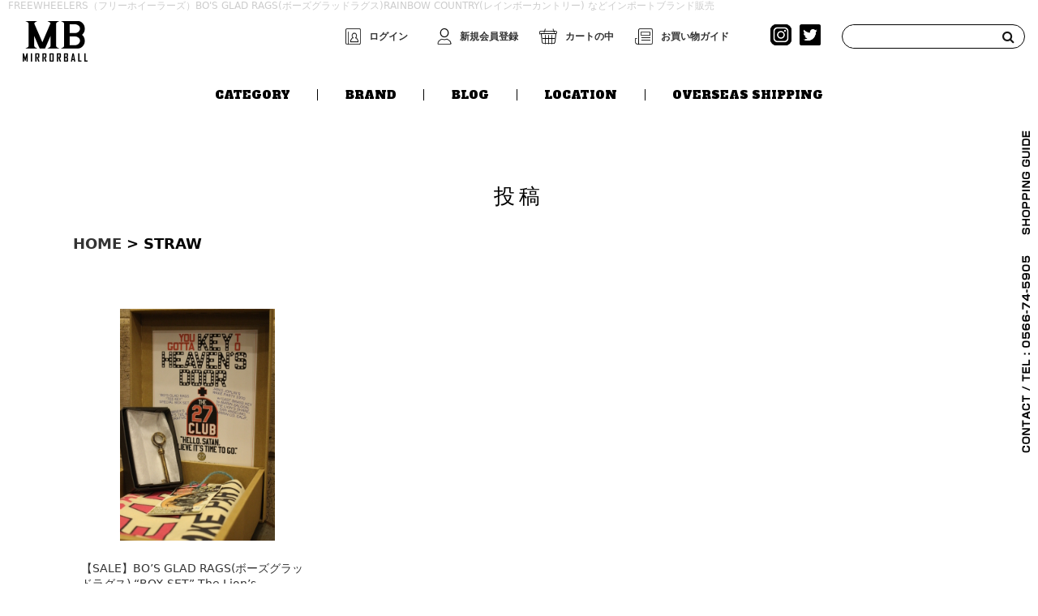

--- FILE ---
content_type: text/html; charset=UTF-8
request_url: https://www.the-rising.co.jp/tag/straw/
body_size: 7342
content:
<!DOCTYPE html>
<html lang="ja">

<head>
	<meta charset="UTF-8" />
	<meta name="viewport" content="width=device-width, user-scalable=no">
	<meta name="format-detection" content="telephone=no"/>

	<title>STRAW | MIRROR BALL(ミラーボール)</title>
<meta name='robots' content='max-image-preview:large' />
<link rel='dns-prefetch' href='//unpkg.com' />
<link rel='dns-prefetch' href='//fonts.googleapis.com' />
<link rel='dns-prefetch' href='//s.w.org' />
<link rel="alternate" type="application/rss+xml" title="MIRROR BALL(ミラーボール) &raquo; STRAW タグのフィード" href="https://www.the-rising.co.jp/tag/straw/feed/" />
<script type="text/javascript">
window._wpemojiSettings = {"baseUrl":"https:\/\/s.w.org\/images\/core\/emoji\/14.0.0\/72x72\/","ext":".png","svgUrl":"https:\/\/s.w.org\/images\/core\/emoji\/14.0.0\/svg\/","svgExt":".svg","source":{"concatemoji":"https:\/\/www.the-rising.co.jp\/wp-includes\/js\/wp-emoji-release.min.js?ver=6.0.3"}};
/*! This file is auto-generated */
!function(e,a,t){var n,r,o,i=a.createElement("canvas"),p=i.getContext&&i.getContext("2d");function s(e,t){var a=String.fromCharCode,e=(p.clearRect(0,0,i.width,i.height),p.fillText(a.apply(this,e),0,0),i.toDataURL());return p.clearRect(0,0,i.width,i.height),p.fillText(a.apply(this,t),0,0),e===i.toDataURL()}function c(e){var t=a.createElement("script");t.src=e,t.defer=t.type="text/javascript",a.getElementsByTagName("head")[0].appendChild(t)}for(o=Array("flag","emoji"),t.supports={everything:!0,everythingExceptFlag:!0},r=0;r<o.length;r++)t.supports[o[r]]=function(e){if(!p||!p.fillText)return!1;switch(p.textBaseline="top",p.font="600 32px Arial",e){case"flag":return s([127987,65039,8205,9895,65039],[127987,65039,8203,9895,65039])?!1:!s([55356,56826,55356,56819],[55356,56826,8203,55356,56819])&&!s([55356,57332,56128,56423,56128,56418,56128,56421,56128,56430,56128,56423,56128,56447],[55356,57332,8203,56128,56423,8203,56128,56418,8203,56128,56421,8203,56128,56430,8203,56128,56423,8203,56128,56447]);case"emoji":return!s([129777,127995,8205,129778,127999],[129777,127995,8203,129778,127999])}return!1}(o[r]),t.supports.everything=t.supports.everything&&t.supports[o[r]],"flag"!==o[r]&&(t.supports.everythingExceptFlag=t.supports.everythingExceptFlag&&t.supports[o[r]]);t.supports.everythingExceptFlag=t.supports.everythingExceptFlag&&!t.supports.flag,t.DOMReady=!1,t.readyCallback=function(){t.DOMReady=!0},t.supports.everything||(n=function(){t.readyCallback()},a.addEventListener?(a.addEventListener("DOMContentLoaded",n,!1),e.addEventListener("load",n,!1)):(e.attachEvent("onload",n),a.attachEvent("onreadystatechange",function(){"complete"===a.readyState&&t.readyCallback()})),(e=t.source||{}).concatemoji?c(e.concatemoji):e.wpemoji&&e.twemoji&&(c(e.twemoji),c(e.wpemoji)))}(window,document,window._wpemojiSettings);
</script>
<style type="text/css">
img.wp-smiley,
img.emoji {
	display: inline !important;
	border: none !important;
	box-shadow: none !important;
	height: 1em !important;
	width: 1em !important;
	margin: 0 0.07em !important;
	vertical-align: -0.1em !important;
	background: none !important;
	padding: 0 !important;
}
</style>
	<link rel='stylesheet' id='wp-block-library-css'  href='https://www.the-rising.co.jp/wp-includes/css/dist/block-library/style.min.css?ver=6.0.3' type='text/css' media='all' />
<style id='global-styles-inline-css' type='text/css'>
body{--wp--preset--color--black: #000000;--wp--preset--color--cyan-bluish-gray: #abb8c3;--wp--preset--color--white: #ffffff;--wp--preset--color--pale-pink: #f78da7;--wp--preset--color--vivid-red: #cf2e2e;--wp--preset--color--luminous-vivid-orange: #ff6900;--wp--preset--color--luminous-vivid-amber: #fcb900;--wp--preset--color--light-green-cyan: #7bdcb5;--wp--preset--color--vivid-green-cyan: #00d084;--wp--preset--color--pale-cyan-blue: #8ed1fc;--wp--preset--color--vivid-cyan-blue: #0693e3;--wp--preset--color--vivid-purple: #9b51e0;--wp--preset--gradient--vivid-cyan-blue-to-vivid-purple: linear-gradient(135deg,rgba(6,147,227,1) 0%,rgb(155,81,224) 100%);--wp--preset--gradient--light-green-cyan-to-vivid-green-cyan: linear-gradient(135deg,rgb(122,220,180) 0%,rgb(0,208,130) 100%);--wp--preset--gradient--luminous-vivid-amber-to-luminous-vivid-orange: linear-gradient(135deg,rgba(252,185,0,1) 0%,rgba(255,105,0,1) 100%);--wp--preset--gradient--luminous-vivid-orange-to-vivid-red: linear-gradient(135deg,rgba(255,105,0,1) 0%,rgb(207,46,46) 100%);--wp--preset--gradient--very-light-gray-to-cyan-bluish-gray: linear-gradient(135deg,rgb(238,238,238) 0%,rgb(169,184,195) 100%);--wp--preset--gradient--cool-to-warm-spectrum: linear-gradient(135deg,rgb(74,234,220) 0%,rgb(151,120,209) 20%,rgb(207,42,186) 40%,rgb(238,44,130) 60%,rgb(251,105,98) 80%,rgb(254,248,76) 100%);--wp--preset--gradient--blush-light-purple: linear-gradient(135deg,rgb(255,206,236) 0%,rgb(152,150,240) 100%);--wp--preset--gradient--blush-bordeaux: linear-gradient(135deg,rgb(254,205,165) 0%,rgb(254,45,45) 50%,rgb(107,0,62) 100%);--wp--preset--gradient--luminous-dusk: linear-gradient(135deg,rgb(255,203,112) 0%,rgb(199,81,192) 50%,rgb(65,88,208) 100%);--wp--preset--gradient--pale-ocean: linear-gradient(135deg,rgb(255,245,203) 0%,rgb(182,227,212) 50%,rgb(51,167,181) 100%);--wp--preset--gradient--electric-grass: linear-gradient(135deg,rgb(202,248,128) 0%,rgb(113,206,126) 100%);--wp--preset--gradient--midnight: linear-gradient(135deg,rgb(2,3,129) 0%,rgb(40,116,252) 100%);--wp--preset--duotone--dark-grayscale: url('#wp-duotone-dark-grayscale');--wp--preset--duotone--grayscale: url('#wp-duotone-grayscale');--wp--preset--duotone--purple-yellow: url('#wp-duotone-purple-yellow');--wp--preset--duotone--blue-red: url('#wp-duotone-blue-red');--wp--preset--duotone--midnight: url('#wp-duotone-midnight');--wp--preset--duotone--magenta-yellow: url('#wp-duotone-magenta-yellow');--wp--preset--duotone--purple-green: url('#wp-duotone-purple-green');--wp--preset--duotone--blue-orange: url('#wp-duotone-blue-orange');--wp--preset--font-size--small: 13px;--wp--preset--font-size--medium: 20px;--wp--preset--font-size--large: 36px;--wp--preset--font-size--x-large: 42px;}.has-black-color{color: var(--wp--preset--color--black) !important;}.has-cyan-bluish-gray-color{color: var(--wp--preset--color--cyan-bluish-gray) !important;}.has-white-color{color: var(--wp--preset--color--white) !important;}.has-pale-pink-color{color: var(--wp--preset--color--pale-pink) !important;}.has-vivid-red-color{color: var(--wp--preset--color--vivid-red) !important;}.has-luminous-vivid-orange-color{color: var(--wp--preset--color--luminous-vivid-orange) !important;}.has-luminous-vivid-amber-color{color: var(--wp--preset--color--luminous-vivid-amber) !important;}.has-light-green-cyan-color{color: var(--wp--preset--color--light-green-cyan) !important;}.has-vivid-green-cyan-color{color: var(--wp--preset--color--vivid-green-cyan) !important;}.has-pale-cyan-blue-color{color: var(--wp--preset--color--pale-cyan-blue) !important;}.has-vivid-cyan-blue-color{color: var(--wp--preset--color--vivid-cyan-blue) !important;}.has-vivid-purple-color{color: var(--wp--preset--color--vivid-purple) !important;}.has-black-background-color{background-color: var(--wp--preset--color--black) !important;}.has-cyan-bluish-gray-background-color{background-color: var(--wp--preset--color--cyan-bluish-gray) !important;}.has-white-background-color{background-color: var(--wp--preset--color--white) !important;}.has-pale-pink-background-color{background-color: var(--wp--preset--color--pale-pink) !important;}.has-vivid-red-background-color{background-color: var(--wp--preset--color--vivid-red) !important;}.has-luminous-vivid-orange-background-color{background-color: var(--wp--preset--color--luminous-vivid-orange) !important;}.has-luminous-vivid-amber-background-color{background-color: var(--wp--preset--color--luminous-vivid-amber) !important;}.has-light-green-cyan-background-color{background-color: var(--wp--preset--color--light-green-cyan) !important;}.has-vivid-green-cyan-background-color{background-color: var(--wp--preset--color--vivid-green-cyan) !important;}.has-pale-cyan-blue-background-color{background-color: var(--wp--preset--color--pale-cyan-blue) !important;}.has-vivid-cyan-blue-background-color{background-color: var(--wp--preset--color--vivid-cyan-blue) !important;}.has-vivid-purple-background-color{background-color: var(--wp--preset--color--vivid-purple) !important;}.has-black-border-color{border-color: var(--wp--preset--color--black) !important;}.has-cyan-bluish-gray-border-color{border-color: var(--wp--preset--color--cyan-bluish-gray) !important;}.has-white-border-color{border-color: var(--wp--preset--color--white) !important;}.has-pale-pink-border-color{border-color: var(--wp--preset--color--pale-pink) !important;}.has-vivid-red-border-color{border-color: var(--wp--preset--color--vivid-red) !important;}.has-luminous-vivid-orange-border-color{border-color: var(--wp--preset--color--luminous-vivid-orange) !important;}.has-luminous-vivid-amber-border-color{border-color: var(--wp--preset--color--luminous-vivid-amber) !important;}.has-light-green-cyan-border-color{border-color: var(--wp--preset--color--light-green-cyan) !important;}.has-vivid-green-cyan-border-color{border-color: var(--wp--preset--color--vivid-green-cyan) !important;}.has-pale-cyan-blue-border-color{border-color: var(--wp--preset--color--pale-cyan-blue) !important;}.has-vivid-cyan-blue-border-color{border-color: var(--wp--preset--color--vivid-cyan-blue) !important;}.has-vivid-purple-border-color{border-color: var(--wp--preset--color--vivid-purple) !important;}.has-vivid-cyan-blue-to-vivid-purple-gradient-background{background: var(--wp--preset--gradient--vivid-cyan-blue-to-vivid-purple) !important;}.has-light-green-cyan-to-vivid-green-cyan-gradient-background{background: var(--wp--preset--gradient--light-green-cyan-to-vivid-green-cyan) !important;}.has-luminous-vivid-amber-to-luminous-vivid-orange-gradient-background{background: var(--wp--preset--gradient--luminous-vivid-amber-to-luminous-vivid-orange) !important;}.has-luminous-vivid-orange-to-vivid-red-gradient-background{background: var(--wp--preset--gradient--luminous-vivid-orange-to-vivid-red) !important;}.has-very-light-gray-to-cyan-bluish-gray-gradient-background{background: var(--wp--preset--gradient--very-light-gray-to-cyan-bluish-gray) !important;}.has-cool-to-warm-spectrum-gradient-background{background: var(--wp--preset--gradient--cool-to-warm-spectrum) !important;}.has-blush-light-purple-gradient-background{background: var(--wp--preset--gradient--blush-light-purple) !important;}.has-blush-bordeaux-gradient-background{background: var(--wp--preset--gradient--blush-bordeaux) !important;}.has-luminous-dusk-gradient-background{background: var(--wp--preset--gradient--luminous-dusk) !important;}.has-pale-ocean-gradient-background{background: var(--wp--preset--gradient--pale-ocean) !important;}.has-electric-grass-gradient-background{background: var(--wp--preset--gradient--electric-grass) !important;}.has-midnight-gradient-background{background: var(--wp--preset--gradient--midnight) !important;}.has-small-font-size{font-size: var(--wp--preset--font-size--small) !important;}.has-medium-font-size{font-size: var(--wp--preset--font-size--medium) !important;}.has-large-font-size{font-size: var(--wp--preset--font-size--large) !important;}.has-x-large-font-size{font-size: var(--wp--preset--font-size--x-large) !important;}
</style>
<link rel='stylesheet' id='contact-form-7-css'  href='https://www.the-rising.co.jp/wp-content/plugins/contact-form-7/includes/css/styles.css?ver=5.7.3' type='text/css' media='all' />
<link rel='stylesheet' id='wc-basic-style-css'  href='https://www.the-rising.co.jp/wp-content/themes/welcart_the_rising/style.css?ver=1.0' type='text/css' media='all' />
<link rel='stylesheet' id='font-awesome-css'  href='https://www.the-rising.co.jp/wp-content/themes/welcart_the_rising/font-awesome/font-awesome.min.css?ver=1.0' type='text/css' media='all' />
<link rel='stylesheet' id='google-font-css'  href='//fonts.googleapis.com/css2?family=Alfa+Slab+One&#038;display=swap&#038;ver=6.0.3' type='text/css' media='all' />
<link rel='stylesheet' id='usces_default_css-css'  href='https://www.the-rising.co.jp/wp-content/plugins/usc-e-shop/css/usces_default.css?ver=2.8.13.2302221' type='text/css' media='all' />
<link rel='stylesheet' id='theme_cart_css-css'  href='https://www.the-rising.co.jp/wp-content/themes/welcart_the_rising/usces_cart.css?ver=2.8.13.2302221' type='text/css' media='all' />
<link rel='stylesheet' id='reset-css'  href='https://www.the-rising.co.jp/wp-content/themes/welcart_the_rising/assets/css/reset.css?ver=1.0' type='text/css' media='all' />
<link rel='stylesheet' id='slick-css'  href='https://www.the-rising.co.jp/wp-content/themes/welcart_the_rising/assets/js/slick/slick.css?ver=1.0' type='text/css' media='all' />
<link rel='stylesheet' id='scroll-hint-css'  href='//unpkg.com/scroll-hint@latest/css/scroll-hint.css?ver=1.0' type='text/css' media='all' />
<link rel='stylesheet' id='fix_menu-css'  href='https://www.the-rising.co.jp/wp-content/themes/welcart_the_rising/assets/css/fix_menu.css?ver=1.0' type='text/css' media='all' />
<link rel='stylesheet' id='style-css'  href='https://www.the-rising.co.jp/wp-content/themes/welcart_the_rising/assets/css/style.css?ver=1.0' type='text/css' media='all' />
<link rel='stylesheet' id='contents-css'  href='https://www.the-rising.co.jp/wp-content/themes/welcart_the_rising/assets/css/contents.css?ver=1.0' type='text/css' media='all' />
<link rel='stylesheet' id='sp_nav-css'  href='https://www.the-rising.co.jp/wp-content/themes/welcart_the_rising/assets/css/sp_nav.css?ver=1.0' type='text/css' media='all' />
<link rel='stylesheet' id='dashicons-css'  href='https://www.the-rising.co.jp/wp-includes/css/dashicons.min.css?ver=6.0.3' type='text/css' media='all' />
<script type='text/javascript' src='https://www.the-rising.co.jp/wp-includes/js/jquery/jquery.min.js?ver=3.6.0' id='jquery-core-js'></script>
<script type='text/javascript' src='https://www.the-rising.co.jp/wp-includes/js/jquery/jquery-migrate.min.js?ver=3.3.2' id='jquery-migrate-js'></script>
<script type='text/javascript' src='https://www.the-rising.co.jp/wp-content/themes/welcart_the_rising/js/front-customized.js?ver=1.0' id='wc-basic-js-js'></script>
<script type='text/javascript' src='https://www.the-rising.co.jp/wp-content/themes/welcart_the_rising/assets/js/slick/slick.min.js?ver=1.0' id='slick-js'></script>
<script type='text/javascript' src='//unpkg.com/scroll-hint@latest/js/scroll-hint.min.js?ver=1.0' id='scroll-hint-js'></script>
<script type='text/javascript' src='https://www.the-rising.co.jp/wp-content/themes/welcart_the_rising/assets/js/ofi.min.js?ver=1.0' id='ofi-js'></script>
<script type='text/javascript' src='https://www.the-rising.co.jp/wp-content/themes/welcart_the_rising/assets/js/zoomimg.js?ver=1.0' id='zoomimg-js'></script>
<script type='text/javascript' src='https://www.the-rising.co.jp/wp-content/themes/welcart_the_rising/assets/js/script.js?ver=1.0' id='script-js'></script>
<link rel="https://api.w.org/" href="https://www.the-rising.co.jp/wp-json/" /><link rel="alternate" type="application/json" href="https://www.the-rising.co.jp/wp-json/wp/v2/tags/580" /><link rel="EditURI" type="application/rsd+xml" title="RSD" href="https://www.the-rising.co.jp/xmlrpc.php?rsd" />
<link rel="wlwmanifest" type="application/wlwmanifest+xml" href="https://www.the-rising.co.jp/wp-includes/wlwmanifest.xml" /> 
<meta name="generator" content="WordPress 6.0.3" />
</head>

<body class="archive tag tag-straw tag-580">

	<svg xmlns="http://www.w3.org/2000/svg" viewBox="0 0 0 0" width="0" height="0" focusable="false" role="none" style="visibility: hidden; position: absolute; left: -9999px; overflow: hidden;" ><defs><filter id="wp-duotone-dark-grayscale"><feColorMatrix color-interpolation-filters="sRGB" type="matrix" values=" .299 .587 .114 0 0 .299 .587 .114 0 0 .299 .587 .114 0 0 .299 .587 .114 0 0 " /><feComponentTransfer color-interpolation-filters="sRGB" ><feFuncR type="table" tableValues="0 0.49803921568627" /><feFuncG type="table" tableValues="0 0.49803921568627" /><feFuncB type="table" tableValues="0 0.49803921568627" /><feFuncA type="table" tableValues="1 1" /></feComponentTransfer><feComposite in2="SourceGraphic" operator="in" /></filter></defs></svg><svg xmlns="http://www.w3.org/2000/svg" viewBox="0 0 0 0" width="0" height="0" focusable="false" role="none" style="visibility: hidden; position: absolute; left: -9999px; overflow: hidden;" ><defs><filter id="wp-duotone-grayscale"><feColorMatrix color-interpolation-filters="sRGB" type="matrix" values=" .299 .587 .114 0 0 .299 .587 .114 0 0 .299 .587 .114 0 0 .299 .587 .114 0 0 " /><feComponentTransfer color-interpolation-filters="sRGB" ><feFuncR type="table" tableValues="0 1" /><feFuncG type="table" tableValues="0 1" /><feFuncB type="table" tableValues="0 1" /><feFuncA type="table" tableValues="1 1" /></feComponentTransfer><feComposite in2="SourceGraphic" operator="in" /></filter></defs></svg><svg xmlns="http://www.w3.org/2000/svg" viewBox="0 0 0 0" width="0" height="0" focusable="false" role="none" style="visibility: hidden; position: absolute; left: -9999px; overflow: hidden;" ><defs><filter id="wp-duotone-purple-yellow"><feColorMatrix color-interpolation-filters="sRGB" type="matrix" values=" .299 .587 .114 0 0 .299 .587 .114 0 0 .299 .587 .114 0 0 .299 .587 .114 0 0 " /><feComponentTransfer color-interpolation-filters="sRGB" ><feFuncR type="table" tableValues="0.54901960784314 0.98823529411765" /><feFuncG type="table" tableValues="0 1" /><feFuncB type="table" tableValues="0.71764705882353 0.25490196078431" /><feFuncA type="table" tableValues="1 1" /></feComponentTransfer><feComposite in2="SourceGraphic" operator="in" /></filter></defs></svg><svg xmlns="http://www.w3.org/2000/svg" viewBox="0 0 0 0" width="0" height="0" focusable="false" role="none" style="visibility: hidden; position: absolute; left: -9999px; overflow: hidden;" ><defs><filter id="wp-duotone-blue-red"><feColorMatrix color-interpolation-filters="sRGB" type="matrix" values=" .299 .587 .114 0 0 .299 .587 .114 0 0 .299 .587 .114 0 0 .299 .587 .114 0 0 " /><feComponentTransfer color-interpolation-filters="sRGB" ><feFuncR type="table" tableValues="0 1" /><feFuncG type="table" tableValues="0 0.27843137254902" /><feFuncB type="table" tableValues="0.5921568627451 0.27843137254902" /><feFuncA type="table" tableValues="1 1" /></feComponentTransfer><feComposite in2="SourceGraphic" operator="in" /></filter></defs></svg><svg xmlns="http://www.w3.org/2000/svg" viewBox="0 0 0 0" width="0" height="0" focusable="false" role="none" style="visibility: hidden; position: absolute; left: -9999px; overflow: hidden;" ><defs><filter id="wp-duotone-midnight"><feColorMatrix color-interpolation-filters="sRGB" type="matrix" values=" .299 .587 .114 0 0 .299 .587 .114 0 0 .299 .587 .114 0 0 .299 .587 .114 0 0 " /><feComponentTransfer color-interpolation-filters="sRGB" ><feFuncR type="table" tableValues="0 0" /><feFuncG type="table" tableValues="0 0.64705882352941" /><feFuncB type="table" tableValues="0 1" /><feFuncA type="table" tableValues="1 1" /></feComponentTransfer><feComposite in2="SourceGraphic" operator="in" /></filter></defs></svg><svg xmlns="http://www.w3.org/2000/svg" viewBox="0 0 0 0" width="0" height="0" focusable="false" role="none" style="visibility: hidden; position: absolute; left: -9999px; overflow: hidden;" ><defs><filter id="wp-duotone-magenta-yellow"><feColorMatrix color-interpolation-filters="sRGB" type="matrix" values=" .299 .587 .114 0 0 .299 .587 .114 0 0 .299 .587 .114 0 0 .299 .587 .114 0 0 " /><feComponentTransfer color-interpolation-filters="sRGB" ><feFuncR type="table" tableValues="0.78039215686275 1" /><feFuncG type="table" tableValues="0 0.94901960784314" /><feFuncB type="table" tableValues="0.35294117647059 0.47058823529412" /><feFuncA type="table" tableValues="1 1" /></feComponentTransfer><feComposite in2="SourceGraphic" operator="in" /></filter></defs></svg><svg xmlns="http://www.w3.org/2000/svg" viewBox="0 0 0 0" width="0" height="0" focusable="false" role="none" style="visibility: hidden; position: absolute; left: -9999px; overflow: hidden;" ><defs><filter id="wp-duotone-purple-green"><feColorMatrix color-interpolation-filters="sRGB" type="matrix" values=" .299 .587 .114 0 0 .299 .587 .114 0 0 .299 .587 .114 0 0 .299 .587 .114 0 0 " /><feComponentTransfer color-interpolation-filters="sRGB" ><feFuncR type="table" tableValues="0.65098039215686 0.40392156862745" /><feFuncG type="table" tableValues="0 1" /><feFuncB type="table" tableValues="0.44705882352941 0.4" /><feFuncA type="table" tableValues="1 1" /></feComponentTransfer><feComposite in2="SourceGraphic" operator="in" /></filter></defs></svg><svg xmlns="http://www.w3.org/2000/svg" viewBox="0 0 0 0" width="0" height="0" focusable="false" role="none" style="visibility: hidden; position: absolute; left: -9999px; overflow: hidden;" ><defs><filter id="wp-duotone-blue-orange"><feColorMatrix color-interpolation-filters="sRGB" type="matrix" values=" .299 .587 .114 0 0 .299 .587 .114 0 0 .299 .587 .114 0 0 .299 .587 .114 0 0 " /><feComponentTransfer color-interpolation-filters="sRGB" ><feFuncR type="table" tableValues="0.098039215686275 1" /><feFuncG type="table" tableValues="0 0.66274509803922" /><feFuncB type="table" tableValues="0.84705882352941 0.41960784313725" /><feFuncA type="table" tableValues="1 1" /></feComponentTransfer><feComposite in2="SourceGraphic" operator="in" /></filter></defs></svg>
	<div class="wrapper">

		<header id="masthead" class="site-header" role="banner">

			<h1 class="site-description"><h1 class="site-description">FREEWHEELERS（フリーホイーラーズ）BO'S GLAD RAGS(ボーズグラッドラグス)RAINBOW COUNTRY(レインボーカントリー) などインポートブランド販売</h1>


</h1>

			<div class="top">

				<div class="site-title"><a href="https://www.the-rising.co.jp/" title="MIRROR BALL(ミラーボール)" rel="home"><img src="https://www.the-rising.co.jp/wp-content/themes/welcart_the_rising/assets/images/h-logo.png" alt="MIRRORBALL"></a></div>

				<div class="snav">

					<ul class="membership">
												<li>
							<img src="https://www.the-rising.co.jp/wp-content/themes/welcart_the_rising/assets/images/h-icon1.png" alt="">
							<a href="https://www.the-rising.co.jp/usces-member/?usces_page=login" class="usces_login_a">ログイン</a>						</li>
						<li>
							<img src="https://www.the-rising.co.jp/wp-content/themes/welcart_the_rising/assets/images/h-icon2.png" alt="">
														<a href="https://www.the-rising.co.jp/usces-member/?usces_page=newmember">新規会員登録</a>
													</li>
												<li>
							<img src="https://www.the-rising.co.jp/wp-content/themes/welcart_the_rising/assets/images/h-icon3.png" alt=""><a href="https://www.the-rising.co.jp/usces-cart/">
							カートの中</a>
						</li>
						<li>
							<img src="https://www.the-rising.co.jp/wp-content/themes/welcart_the_rising/assets/images/h-icon4.png" alt="">
							<a href="/guide/">お買い物ガイド</a>
						</li>
					</ul>

					<ul class="snslinks">
						<li><a href="https://www.instagram.com/store_mirrorball/?hl=ja" target="_blank"><img src="https://www.the-rising.co.jp/wp-content/themes/welcart_the_rising/assets/images/icon-insta.png" alt="Instagram" ></a></li>
					
						<li><a href="https://twitter.com/Shop_MIRRORBALL" target="_blank"><img src="https://www.the-rising.co.jp/wp-content/themes/welcart_the_rising/assets/images/icon-twi-bk.fw.png" alt="Twitter"  width="26"></a></li>
					</ul>

					<div class="search-box cf">
						<i class="fa fa-search"></i>
						<form role="search" method="get" action="https://www.the-rising.co.jp/" >
		<div class="s-box">
			<input type="text" value="" name="s" id="head-s-text" class="search-text" />
			<input type="submit" id="head-s-submit" class="searchsubmit" value="&#xf002" />
		</div>
    </form>					</div>

				</div>
			</div>

			<nav id="site-navigation" class="main-navigation" role="navigation">
				<ul id="menu-gnav" class="header-nav-container">
					<li>
						<a href="/item/category/">CATEGORY</a>
						<ul class="sub-menu category-menu">
														<li>
								<a href="/item/category/cut-sone">CUT＆SONE(カットソー)</a>
																<ul>
																	<li><a href="/item/category/cut-sone/short-sleeve-tshirt">Short Sleeve / T-SHIRT</a></li>
																	<li><a href="/item/category/cut-sone/long-sleeve-tshirt">Long Sleeve / T-SHIRT</a></li>
																</ul>
															</li>
														<li>
								<a href="/item/category/shirt">SHIRT(シャツ)</a>
																<ul>
																	<li><a href="/item/category/shirt/short-sleeve">Short Sleeve / SHIRT</a></li>
																	<li><a href="/item/category/shirt/long-sleeve">Long Sleeve / SHIRT</a></li>
																</ul>
															</li>
														<li>
								<a href="/item/category/sweat">SWEAT(スウェット)</a>
																<ul>
																	<li><a href="/item/category/sweat/sweatshirt">Sweatshirt / SWEAT</a></li>
																	<li><a href="/item/category/sweat/hooded">Hooded / SWEAT</a></li>
																	<li><a href="/item/category/sweat/pants">Pants / SWEAT</a></li>
																</ul>
															</li>
														<li>
								<a href="/item/category/tops">TOPS(トップス)</a>
																<ul>
																	<li><a href="/item/category/tops/jacket-lw">Jacket(L/W) / TOPS</a></li>
																	<li><a href="/item/category/tops/vest-lw">Vest(L/W) / TOPS</a></li>
																	<li><a href="/item/category/tops/kniting">Kniting / TOPS</a></li>
																</ul>
															</li>
														<li>
								<a href="/item/category/outer">OUTER(アウター)</a>
																<ul>
																	<li><a href="/item/category/outer/coat-hw">Coat(H/W) / OUTER</a></li>
																	<li><a href="/item/category/outer/jacket-hw">Jacket(H/W) / OUTER</a></li>
																	<li><a href="/item/category/outer/vest-hw">Vest(H/W) / OUTER</a></li>
																</ul>
															</li>
														<li>
								<a href="/item/category/leather-jacket">LEATHERS(レザーズ)</a>
																<ul>
																	<li><a href="/item/category/leather-jacket/motorcycle">Motor Cycle / LEATHERS</a></li>
																	<li><a href="/item/category/leather-jacket/military">Military / LEATHERS</a></li>
																	<li><a href="/item/category/leather-jacket/sports">Sports / LEATHERS</a></li>
																	<li><a href="/item/category/leather-jacket/worker">Worker / LEATHERS</a></li>
																	<li><a href="/item/category/leather-jacket/outdoor">Outdoor / LEATHERS</a></li>
																</ul>
															</li>
														<li>
								<a href="/item/category/bottoms">BOTTOMS(ボトムス)</a>
																<ul>
																	<li><a href="/item/category/bottoms/jeans">Jeans / BOTTOMS</a></li>
																	<li><a href="/item/category/bottoms/worker-bottoms">Worker / BOTTOMS</a></li>
																	<li><a href="/item/category/bottoms/military-bottoms">Military / BOTTOMS</a></li>
																	<li><a href="/item/category/bottoms/outdoorsports">Outdoor Sports / BOTTOMS</a></li>
																	<li><a href="/item/category/bottoms/shortlength">Short Length / BOTTOMS</a></li>
																</ul>
															</li>
														<li>
								<a href="/item/category/footwear">FOOTWEAR(フットウエア)</a>
																<ul>
																	<li><a href="/item/category/footwear/boots">Boots / FOOTWEAR</a></li>
																	<li><a href="/item/category/footwear/shoes">Shoes / FOOTWEAR</a></li>
																	<li><a href="/item/category/footwear/others">Others / FOOTWEAR</a></li>
																</ul>
															</li>
														<li>
								<a href="/item/category/headwear">HEADWEAR(ヘッドウエア)</a>
																<ul>
																	<li><a href="/item/category/headwear/sporty-headwear">Sporty / HEADWEAR</a></li>
																	<li><a href="/item/category/headwear/worker-headwear">Worker / HEADWEAR</a></li>
																	<li><a href="/item/category/headwear/outdoor-headwear">Outdoor / HEADWEAR</a></li>
																	<li><a href="/item/category/headwear/kniting-headwear">Kniting / HEADWEAR</a></li>
																</ul>
															</li>
														<li>
								<a href="/item/category/accessories">ACCESSORIES &amp; GOODS（アクセサリー&amp;グッズ）</a>
																<ul>
																	<li><a href="/item/category/accessories/belt">Belt</a></li>
																	<li><a href="/item/category/accessories/decoration">Decoration</a></li>
																	<li><a href="/item/category/accessories/bag">Bag</a></li>
																	<li><a href="/item/category/accessories/wallet">Wallet</a></li>
																	<li><a href="/item/category/accessories/socks">Socks</a></li>
																	<li><a href="/item/category/accessories/warmer">Warmer</a></li>
																	<li><a href="/item/category/accessories/maintenance">Maintenance</a></li>
																	<li><a href="/item/category/accessories/others-accessories">Others</a></li>
																</ul>
															</li>
														<li>
								<a href="/item/category/special">SPECIAL(スペシャル)</a>
																<ul>
																	<li><a href="/item/category/special/pricedown">"Price Down" / SPECIAL</a></li>
																	<li><a href="/item/category/special/limitededition">"Limited Edition" / SPECIAL</a></li>
																</ul>
															</li>
													</ul>
					</li>
					<li>
						<a href="/item/brand/">BRAND</a>
						<ul class="sub-menu brand-menu">
														<li><a href="/item/brand/freewheelers">FREEWHEELERS(フリーホイーラーズ)</a></li>
														<li><a href="/item/brand/rainbow-country">RAINBOW COUNTRY(レインボーカントリー)</a></li>
														<li><a href="/item/brand/fine-creek">CREATIVE WORKS(クリエイティブワークス)</a></li>
														<li><a href="/item/brand/moto">MOTO(モト)</a></li>
														<li><a href="/item/brand/bos-glad-rags">BO'S GLAD RAGS(ボーズグラッドラグス)</a></li>
														<li><a href="/item/brand/ues">UES(ウエス)</a></li>
														<li><a href="/item/brand/outer-limits">OUTER LIMITS(アウターリミッツ)</a></li>
														<li><a href="/item/brand/dubble-works">DUBBLE WORKS(ダブルワークス)</a></li>
														<li><a href="/item/brand/cushman">Cushman(クッシュマン)</a></li>
														<li><a href="/item/brand/two-moon">TWO MOON(トゥームーン)</a></li>
														<li><a href="/item/brand/toys-mccoy">TOYS McCOY(トイズマッコイ)</a></li>
														<li><a href="/item/brand/rolling-dub-trio">Rolling dub trio(ローリングダブトリオ)</a></li>
														<li><a href="/item/brand/makers">Makers(メイカーズ)</a></li>
														<li><a href="/item/brand/vintage-works">Vintage Works(ヴィンテージ ワークス)</a></li>
														<li><a href="/item/brand/vasco">VASCO(ヴァスコ)</a></li>
														<li><a href="/item/brand/manifold">MANIFOLD(マニフォールド)</a></li>
														<li><a href="/item/brand/brand-select">BRAND SELECT</a></li>
													</ul>
					</li>
					<li><a href="/blog/">BLOG</a></li>
					<li><a href="/location/">LOCATION</a></li>
					<li><a href="/overseas/">OVERSEAS SHIPPING</a></li>
				</ul>
			</nav><!-- #site-navigation -->
		</header><!-- #masthead -->

		
		<div id="sidelinks">
			<ul>
				<li><a href="/guide/"><img src="https://www.the-rising.co.jp/wp-content/themes/welcart_the_rising/assets/images/side2-1.png" alt="SHOPPING GUIDE"></a></li>
				<li><a href="/contact/"><img src="https://www.the-rising.co.jp/wp-content/themes/welcart_the_rising/assets/images/side2-2.png" alt="CONTACT/TEL:0566-74-5905"></a></li>
			</ul>
		</div>


		<header class="page-header">
					<h2 class="page-title">投稿</h2>
		</header>

		<div id="breadcrumb"><a href="https://www.the-rising.co.jp/" itemprop="url"><span itemprop="title">HOME</span></a> > STRAW</div>
		

		
		<div id="main" class="two-column right-set">

	<section id="primary" class="site-content">
		<div id="content" role="main">
							<div class="calloutset col3">
											<div id="post-103081" class="block post-103081 post type-post status-publish format-standard has-post-thumbnail category-pricedown category-bos-glad-rags category-cut-sone category-item category-brand category-short-sleeve-tshirt category-category tag-beachcombers-bleachers-tee tag-bos-glad-rags tag-box-set-the-lions-share-1970 tag-original-medium-weight tag-straw tag-summer-2018-beachcombers">
							<a href="https://www.the-rising.co.jp/item/%e3%80%90final-sale%e3%80%91bos-glad-rags%e3%83%9c%e3%83%bc%e3%82%ba%e3%82%b0%e3%83%a9%e3%83%83%e3%83%89%e3%83%a9%e3%82%b0%e3%82%b9-box-set-the-lions-share-1970-bs18-02st-straw/">
								<div class="image">
									<img width="260" height="390" src="https://www.the-rising.co.jp/wp-content/uploads/2023/02/00034165.jpg" class="attachment-260x9999 size-260x9999 wp-post-image" alt="" srcset="https://www.the-rising.co.jp/wp-content/uploads/2023/02/00034165.jpg 480w, https://www.the-rising.co.jp/wp-content/uploads/2023/02/00034165-200x300.jpg 200w" sizes="(max-width: 260px) 100vw, 260px" />								</div>
								<p class="name">【SALE】BO&#8217;S GLAD RAGS(ボーズグラッドラグス) &#8220;BOX SET&#8221; The Lion&#8217;s Share.1970 #BS18-02ST / STRAW</p>
							</a>
						</div>
									</div>
			
			<br />
<b>Fatal error</b>:  Uncaught Error: Call to undefined function wp_pagenavi() in /home/dennou14/the-rising.co.jp/public_html/wp-content/themes/welcart_the_rising/functions.php:415
Stack trace:
#0 /home/dennou14/the-rising.co.jp/public_html/wp-content/themes/welcart_the_rising/archive.php(27): custom_wp_pagenavi()
#1 /home/dennou14/the-rising.co.jp/public_html/wp-includes/template-loader.php(106): include('/home/dennou14/...')
#2 /home/dennou14/the-rising.co.jp/public_html/wp-blog-header.php(19): require_once('/home/dennou14/...')
#3 /home/dennou14/the-rising.co.jp/public_html/index.php(17): require('/home/dennou14/...')
#4 {main}
  thrown in <b>/home/dennou14/the-rising.co.jp/public_html/wp-content/themes/welcart_the_rising/functions.php</b> on line <b>415</b><br />


--- FILE ---
content_type: text/css
request_url: https://www.the-rising.co.jp/wp-content/themes/welcart_the_rising/assets/css/reset.css?ver=1.0
body_size: 704
content:
@charset "utf-8";
/* ----------------------------------------------
	This style definition is initiarize.
------------------------------------------------- */

div , dl , dt , dd , ul , ol , li , pre , form , fieldset , input , textarea , blockquote , th , td , p , a , button , h1 , h2 , h3 , h4 , h5, section, header, footer, nav {
	margin: 0;
	padding: 0;
	-moz-box-sizing: border-box;
	-webkit-box-sizing: border-box;
	-o-box-sizing: border-box;
	-ms-box-sizing: border-box;
	box-sizing: border-box;
	vertical-align: baseline;
}

html {
	-webkit-text-size-adjust: 100%;
	height: 100%;
}

body {
	height: 100%;
	margin: 0;
	padding: 0;
	background-color: #FFFFFF;
}

table {
	border-collapse: collapse;
	border-spacing: 0;
}
fieldset , img {
	border: 0;
	vertical-align: bottom;
	margin: 0px;
	padding: 0px;
}

address , caption , cite , code , dfn , em , strong , th , var {
	font-style: normal;
	font-weight: normal;
}

ol , ul {
	list-style: none;
}

caption , th {
	text-align: left;
}

h1 {
	font-size: 12px;
	font-weight: normal;
	margin: 0px;
	padding: 0;
	margin: 0;
	text-align: left;
}


h2 , h3 , h4 , h5 , h6 {
	font-size: 100%;
	font-weight: normal;
	margin: 0px;
	padding: 0px;
}

q:before , q:after {
	content: '';
}

abbr , acronym {
	border: 0;
}

textarea {
	font-size: 100%;
	font-family: "Hiragino Kaku Gothic ProN","メイリオ", sans-serif;
}
form {
	margin: 0px;
	padding: 0px;
}
form table {
}
form td {
	vertical-align: top;
}
button{
	border: 0;
	background: none;
}
input[type="button"],input[type="text"],input[type="tel"],input[type="email"],textarea {
	-webkit-appearance: none;
	border-radius: 0;
	font-family: "MS UI Gothic";
}
input[type="submit"] {
	-webkit-appearance: none;
	border-radius: 0;
}

a, button, input[type="button"],input[type="submit"]{
	outline:none;
	border: none;
}

a{
	text-decoration: none;
}
img{
	vertical-align: middle;
}
.clearfix:after {
	content: "";
	clear: both;
	display: block;
}


--- FILE ---
content_type: text/css
request_url: https://www.the-rising.co.jp/wp-content/themes/welcart_the_rising/assets/css/style.css?ver=1.0
body_size: 3397
content:
@charset "UTF-8";
#category h2, #site-navigation #menu-gnav {
  font-family: "Alfa Slab One", cursive;
}

#category h2 {
  margin-bottom: 60px;
  color: #000;
  font-size: 46px;
  letter-spacing: 0.2em;
  line-height: 1.4;
  text-align: center;
}

@media (max-width: 767px) {
  #category h2 {
    font-size: 32px;
  }
}

/* ----------------------------------------------
common
------------------------------------------------- */
body {
  color: #333;
  font-size: 14px;
  line-height: 1.4;
  font-family: "游ゴシック体", YuGothic, "游ゴシック Medium", "Yu Gothic Medium", "游ゴシック", "Yu Gothic", "メイリオ", system-ui, sans-serif;
}

a {
  color: #333;
}

img {
  max-width: 100%;
  height: auto;
}

.t-center {
  text-align: center;
}

.t-right {
  text-align: right;
}

.t-left {
  text-align: left;
}

.bold {
  font-weight: bold;
}

strong {
  font-weight: bold;
}

.red {
  color: #f00;
}

.opacity a {
  transition: all 0.5s ease-out;
}

.opacity a:hover {
  opacity: 0.6;
}

/* ----------------------------------------------
change style
------------------------------------------------- */
h1.site-title,
div.site-title {
  float: none;
  width: auto;
}

h1.site-title img,
div.site-title img {
  width: auto;
}

.snav .membership li:first-child,
.snav .membership li a {
  border: 0;
}

.snav .membership,
.search-box {
  float: none;
}

.snav .membership a {
  display: inline-block;
}

#site-navigation ul li:first-child,
#site-navigation li {
  border: 0;
}

#site-navigation li a:hover {
  color: #666;
  background: none;
  text-decoration: none;
}

@media screen and (min-width: 62.5em) {
  .blog #content .pagination_wrapper {
    margin-bottom: 0px;
  }
}

/**/
#sidelinks {
  position: fixed;
  top: 50%;
  right: 10px;
  z-index: 4;
  transform: translateY(-50%);
}

#sidelinks a img:hover {
  opacity: 1;
}

#sidelinks a {
  display: block;
  transition: all 0.5s ease-out;
}

#sidelinks a:hover {
  opacity: 0.6;
}

#sidelinks li + li {
  margin-top: 25px;
}

@media (max-width: 767px) {
  #sidelinks {
    display: none;
  }
}

/* ----------------------------------------------
add style
------------------------------------------------- */
.wrapper {
  padding-top: 154px;
}

@media (max-width: 767px) {
  .wrapper {
    padding-top: 60px;
  }
}

header.site-header {
  position: fixed;
  top: 0;
  left: 0;
  z-index: 10;
  width: 100%;
  height: 154px;
  background: #fff;
  color: #000;
}

header.site-header .site-description {
  position: absolute;
  padding: 0;
  padding-left: 10px;
  color: #ccc;
  font-size: 12px;
  font-weight: normal;
  width: auto;
  height: auto;
  min-height: auto;
  background: none;
  float: left;
  line-height: 1.2;
}

header.site-header .top {
  display: flex;
  justify-content: space-between;
}

header.site-header .site-title {
  padding: 26px 28px 0;
}

header.site-header .site-title a {
  transition: all 0.5s ease-out;
}

header.site-header .site-title a:hover {
  opacity: 0.6;
}

header.site-header .snav {
  display: flex;
  padding: 30px 16px 30px 0;
}

header.site-header .snav .membership {
  display: flex;
  font-weight: bold;
  padding: 0;
}

header.site-header .snav .membership li {
  display: flex;
  align-items: center;
  border: none;
  float: none;
  margin-right: 16px;
  line-height: 1.2;
}

header.site-header .snav .snslinks {
  display: flex;
  margin-left: 25px;
}

header.site-header .snav .snslinks li + li {
  margin-left: 10px;
}

header.site-header .snav .snslinks a img {
  transition: all 0.5s ease-out;
}

header.site-header .snav .snslinks a img:hover {
  opacity: 0.6;
}

header.site-header .snav .search-box {
  margin-left: 26px;
  padding-bottom: 0;
}

header.site-header .snav .search-box i {
  display: none;
}

header.site-header .snav .search-box form {
  display: block;
}

header.site-header .snav .search-box .s-box {
  display: flex;
  width: 226px;
  height: 30px;
  padding: 0 12px;
  border: 1px solid #000;
  border-radius: 15px;
}

header.site-header .snav .search-box .s-box .search-text {
  flex: 1;
}

html:not([data-whatinput="mouse"]):not([data-whatinput="touch"]) header.site-header .snav .search-box .s-box .search-text:focus {
  border: 0;
  outline: 0;
}

header.site-header .snav .search-box .s-box .searchsubmit {
  padding: 0;
  position: inherit;
  color: #161616;
}

@media (max-width: 1200px) {
  header.site-header .snav {
    padding: 30px 10px 30px 0;
  }
  header.site-header .snav .membership li {
    margin: 0;
    margin-right: 10px;
  }
  header.site-header .snav .membership li a {
    padding: 0 5px;
  }
  header.site-header .snav .snslinks {
    margin-left: 15px;
  }
  header.site-header .snav .search-box {
    margin-left: 20px;
  }
}

@media (max-width: 999px) {
  header.site-header {
    border: none;
  }
  header.site-header .top {
    flex-direction: column;
    align-items: center;
  }
  header.site-header .site-title {
    padding: 10px 10px 0;
  }
  header.site-header .snav {
    align-items: center;
    padding: 10px 10px 0px 10px;
    margin-right: 0;
  }
  header.site-header .snav .membership li {
    padding-bottom: 0;
  }
  header.site-header .snav .membership li a {
    font-size: 12px;
  }
  header.site-header .snav .snslinks {
    margin-left: 5px;
  }
  header.site-header .snav .snslinks li + li {
    margin-left: 5px;
  }
  header.site-header .snav .search-box {
    margin-left: 15px;
  }
  header.site-header .snav .search-box .s-box {
    width: 180px;
    height: 30px;
  }
}

@media (max-width: 767px) {
  header.site-header {
    height: 60px;
  }
  header.site-header .site-description {
    display: none;
  }
  header.site-header .site-title {
    padding: 5px 0;
  }
  header.site-header .site-title a {
    transition: all 0.5s ease-out;
  }
  header.site-header .site-title a:hover {
    opacity: 0.6;
  }
  header.site-header .snav {
    display: none;
  }
}

#site-navigation {
  padding-top: 20px;
}

#site-navigation li a {
  color: #000;
  padding: 0;
}

#site-navigation #menu-gnav {
  position: relative;
  display: flex;
  width: 100%;
  max-width: 818px;
}

#site-navigation #menu-gnav > li {
  position: static;
  flex: 1 0 auto;
  padding-bottom: 30px;
}

#site-navigation #menu-gnav > li + li > a {
  border-left: 1px solid #000;
}

#site-navigation #menu-gnav > li > a {
  position: relative;
  display: block;
  width: 100%;
  text-align: center;
  transition: all 0.5s ease-out;
}

#site-navigation #menu-gnav > li > a:after {
  content: "";
  position: absolute;
  display: block;
  bottom: -10px;
  left: 0;
  right: 0;
  z-index: 0;
  width: 40px;
  height: 2px;
  margin: 0 auto;
  background: #000;
  opacity: 0;
  transition: all 0.5s ease-out;
}

#site-navigation #menu-gnav > li ul {
  display: none;
  flex-wrap: wrap;
  position: absolute;
  top: 100%;
  left: 0;
  width: 100%;
  padding: 34px 12px;
  border: 0;
  background: #000000;
  float: none;
  z-index: 1;
}

#site-navigation #menu-gnav > li ul li {
  position: relative;
  flex: 1 0 auto;
  width: auto;
  margin-right: 20px;
}

#site-navigation #menu-gnav > li ul li + li:before {
  content: "";
  position: absolute;
  display: block;
  top: 0;
  left: 0;
  width: 2px;
  height: 30px;
  background: #fff;
  z-index: 0;
}

#site-navigation #menu-gnav > li ul li a {
  display: block;
  padding: 8px 5px;
  background: none;
  color: #fff;
  text-align: center;
  transition: all 0.5s ease-out;
}

#site-navigation #menu-gnav > li ul li a:hover {
  color: #bbb;
}

#site-navigation #menu-gnav > li ul.category-menu {
  padding: 12px;
  max-height: calc(100vh - 154px);
  box-sizing: border-box;
  overflow-y: auto;
}

#site-navigation #menu-gnav > li ul.category-menu > li {
  display: block;
  width: 100%;
  margin-right: 0;
  line-height: 2;
  float: none;
  text-align: left;
  box-sizing: border-box;
}

#site-navigation #menu-gnav > li ul.category-menu > li a {
  text-align: left;
}

#site-navigation #menu-gnav > li ul.category-menu > li + li:before {
  display: none;
}

#site-navigation #menu-gnav > li ul.category-menu > li ul {
  position: relative;
  top: 0;
  display: flex;
  flex-wrap: wrap;
  padding: 5px 0 10px 30px;
}

#site-navigation #menu-gnav > li ul.category-menu > li ul li {
  flex: 0 1 auto;
  width: auto;
  padding-right: 20px;
}

#site-navigation #menu-gnav > li ul.category-menu > li ul li + li:before {
  display: none;
}

#site-navigation #menu-gnav > li ul.category-menu > li ul li a {
  color: #fff;
  font-size: 13px;
}

#site-navigation #menu-gnav > li ul.category-menu > li ul li a:hover {
  color: #bbb;
}

#site-navigation #menu-gnav > li ul.brand-menu {
  justify-content: flex-start;
}

#site-navigation #menu-gnav > li ul.brand-menu li {
  flex: 0 0 auto;
  line-height: 2;
}

#site-navigation #menu-gnav > li ul.brand-menu li + li:before {
  display: none;
}

#site-navigation #menu-gnav > li:hover ul {
  display: flex;
}

#site-navigation #menu-gnav > li:hover.category-menu {
  display: block;
}

#site-navigation .search-box {
  padding-top: 15px;
  padding-bottom: 15px;
}

#site-navigation .search-box i {
  display: none;
}

#site-navigation .search-box form {
  display: block;
}

#site-navigation .search-box .s-box {
  display: flex;
  margin: 0 auto;
  width: 226px;
  height: 30px;
  padding: 0 12px;
  border: 1px solid #000;
  border-radius: 15px;
  float: none;
}

#site-navigation .search-box .s-box .search-text {
  flex: 1;
}

html:not([data-whatinput="mouse"]):not([data-whatinput="touch"]) #site-navigation .search-box .s-box .search-text:focus {
  border: 0;
  outline: 0;
}

#site-navigation .search-box .s-box .searchsubmit {
  padding: 0;
  position: inherit;
  color: #161616;
}

@media (max-width: 999px) {
  #site-navigation {
    padding-top: 20px;
  }
  #site-navigation #menu-gnav {
    padding: 0;
    margin-right: 0;
  }
  #site-navigation #menu-gnav > li {
    position: static;
    flex: 1 0 auto;
    padding-bottom: 0px;
  }
  #site-navigation #menu-gnav > li > a {
    border: none;
  }
  #site-navigation #menu-gnav > li ul {
    padding: 15px 10px;
  }
}

@media (max-width: 767px) {
  #site-navigation #menu-gnav {
    flex-direction: column;
    height: auto;
  }
  #site-navigation #menu-gnav a {
    width: 100%;
  }
  #site-navigation #menu-gnav > li {
    padding: 0;
  }
  #site-navigation #menu-gnav > li img {
    display: none;
  }
  #site-navigation #menu-gnav > li::after {
    display: none;
  }
  #site-navigation #menu-gnav > li + li:before {
    display: none;
  }
  #site-navigation #menu-gnav > li + li a {
    border-left: 0;
  }
  #site-navigation #menu-gnav > li > a {
    margin-bottom: 0;
  }
  #site-navigation #menu-gnav > li > a::after {
    bottom: 5px;
  }
  #site-navigation #menu-gnav > li > a > span {
    line-height: 2;
  }
  #site-navigation #menu-gnav > li > ul {
    display: block;
    visibility: visible;
    opacity: 1;
    position: relative;
    width: 100%;
    max-width: 240px;
    max-height: none;
    padding: 0;
    margin-left: 0;
  }
  #site-navigation #menu-gnav > li > ul li {
    border-bottom: 0px;
    border-top: 1px solid #000;
    padding-right: 0;
  }
  #site-navigation #menu-gnav > li > ul li + li {
    margin-top: 10px;
  }
  #site-navigation #menu-gnav > li > ul li a {
    max-width: 190px;
    overflow-wrap: break-word;
    word-break: break-all;
    border-bottom: 0;
    line-height: 1.6;
  }
  #site-navigation #menu-gnav > li > ul.category-menu {
    padding: 10px;
    margin-left: 0;
  }
  #site-navigation #menu-gnav > li > ul.category-menu > li {
    border-bottom: 0px;
    border-top: 1px solid #000;
    padding-right: 0;
    margin-left: 0;
    margin-right: 0;
  }
  #site-navigation #menu-gnav > li > ul.category-menu > li + li {
    margin-top: 10px;
  }
  #site-navigation #menu-gnav > li > ul.category-menu > li > a {
    margin-bottom: 10px;
    padding: 0;
  }
  #site-navigation #menu-gnav > li > ul.category-menu > li > ul {
    flex-direction: column;
    width: 100%;
    padding: 0 0 0 1em;
  }
  #site-navigation #menu-gnav > li > ul.category-menu > li > ul li {
    margin: 0;
    padding: 0;
  }
  #site-navigation #menu-gnav > li > ul.category-menu > li > ul li + li {
    margin-top: 10px;
  }
  #site-navigation #menu-gnav > li > ul.category-menu > li > ul li a {
    max-width: 180px;
    margin: 0;
    border-bottom: 0;
    padding: 0;
    line-height: 1.6;
  }
  #site-navigation #menu-gnav > li > ul.brand-menu {
    margin: 0;
    padding: 10px;
  }
  #site-navigation #menu-gnav > li > ul.brand-menu li {
    margin: 0;
  }
  #site-navigation #menu-gnav > li > ul.brand-menu li + li {
    margin-top: 10px;
  }
  #site-navigation #menu-gnav > li > ul.brand-menu li a {
    margin-bottom: 0;
    padding: 0;
    text-align: left;
  }
}

/* ----------------------------------------------
bg-area
------------------------------------------------- */
.bg-area {
  padding: 95px 10px 165px;
  background: url(../images/bg2.jpg) no-repeat center/cover;
}

@media (max-width: 767px) {
  .bg-area {
    padding: 70px 10px 70px;
  }
}

/* ----------------------------------------------
category
------------------------------------------------- */
#category {
  max-width: 1100px;
  margin: 0 auto 160px;
}

#category h2 {
  color: #fff;
}

#category .contents ul {
  display: flex;
  flex-wrap: wrap;
}

#category .contents li {
  width: 24.45455%;
  background: #fff;
}

#category .contents li:not(:nth-child(4n + 1)) {
  margin-left: 0.72727%;
}

#category .contents li:nth-child(n + 5) {
  margin-top: 10px;
}

#category .contents li img {
  width: 100%;
}

#category .contents li a {
  display: flex;
  justify-content: center;
  align-items: center;
  width: 100%;
  min-height: 80px;
  padding: 5px 10px;
  color: #000;
  font-family: "Alfa Slab One", cursive;
  font-size: 16px;
  transition: all 0.5s ease-out;
}

#category .contents li a:hover {
  opacity: 0.6;
}

@media (max-width: 767px) {
  #category {
    margin: 0 auto 70px;
  }
  #category .contents ul {
    justify-content: space-between;
  }
  #category .contents li {
    width: 49%;
  }
  #category .contents li:not(:nth-child(4n + 1)) {
    margin-left: 0;
  }
  #category .contents li:nth-child(n + 3) {
    margin-top: 10px;
  }
}

@media (max-width: 500px) {
  #category .contents ul {
    flex-direction: column;
    align-items: center;
  }
  #category .contents li {
    width: 100%;
    max-width: 300px;
  }
  #category .contents li:not(:first-child) {
    margin-top: 10px;
  }
}

/* ----------------------------------------------
links
------------------------------------------------- */
#links {
  max-width: 1100px;
  margin: 0 auto;
}

#links ul {
  display: flex;
  flex-wrap: wrap;
}

#links li {
  width: 24.45455%;
  background: #fff;
}

#links li:not(:nth-child(4n + 1)) {
  margin-left: 0.72727%;
}

#links li:nth-child(n + 5) {
  margin-top: 25px;
}

#links li img {
  width: 100%;
}

#links li a {
  transition: all 0.5s ease-out;
}

#links li a:hover {
  opacity: 0.6;
}

@media (max-width: 767px) {
  #links ul {
    max-width: 500px;
    margin: 0 auto;
  }
  #links li {
    width: 48%;
    background: #fff;
  }
  #links li:not(:nth-child(4n + 1)) {
    margin-left: 0;
  }
  #links li:nth-child(n + 5) {
    margin-top: 0px;
  }
  #links li:not(:nth-child(2n + 1)) {
    margin-left: 4%;
  }
  #links li:nth-child(n + 3) {
    margin-top: 20px;
  }
}

@media (max-width: 500px) {
  #links ul {
    flex-direction: column;
    align-items: center;
  }
  #links li {
    width: 100%;
    max-width: 250px;
  }
  #links li:not(:nth-child(2n + 1)) {
    margin-left: 0;
  }
  #links li:nth-child(n + 3) {
    margin-top: 0px;
  }
  #links li:not(:first-child) {
    margin-top: 10px;
  }
}

footer {
  padding: 45px 10px 10px;
  background: #000;
}

footer .contents {
  display: flex;
  justify-content: space-between;
  max-width: 1100px;
  margin: 0 auto 55px;
}

footer .contents #site-info {
  line-height: 1.8;
  font-weight: bold;
}

footer .contents #site-info .usces_calendar {
  width: 100%;
  margin-top: 15px;
  margin-left: 0;
  margin-right: 0;
}

footer .contents #site-info .usces_calendar caption {
  font-weight: bold;
}

footer .contents #site-info .usces_calendar caption p {
  display: flex;
  justify-content: space-between;
  width: 100%;
  padding: 7px;
  border: 1px solid #666666;
  border-bottom: 0;
}

footer .contents #site-info .usces_calendar caption .prev,
footer .contents #site-info .usces_calendar caption .next {
  width: 16px;
}

footer .contents #site-info .usces_calendar caption .prev img,
footer .contents #site-info .usces_calendar caption .next img {
  cursor: pointer;
}

footer .contents #site-info .usces_calendar tbody tr td.businessday {
  background-color: #fff;
  color: #000;
}

footer .contents #site-info .usces_calendar .nextmonth {
  color: #999999;
}

footer .contents #site-info .usces_calendar th {
  font-weight: bold;
  background: none;
}

footer .contents #site-info .usces_calendar th, footer .contents #site-info .usces_calendar td, footer .contents #site-info .usces_calendar table {
  border: 1px solid #666666;
}

footer .contents .footer-navigation {
  max-width: 368px;
  margin-right: 0;
  padding: 0;
}

footer .contents .footer-navigation .btn-contact {
  margin-top: 40px;
}

footer .contents .footer-navigation .btn-contact a {
  width: 250px;
  height: 50px;
  text-decoration: none;
  transition: all 0.5s ease-out;
}

footer .contents .footer-navigation .btn-contact a:hover {
  opacity: 0.6;
}

footer .bottom {
  text-align: center;
}

footer .bottom a {
  transition: all 0.5s ease-out;
}

footer .bottom a:hover {
  opacity: 0.6;
}

footer .bottom .copyright {
  margin-top: 30px;
  padding: 0;
  padding-bottom: 10px;
  font-size: 10px;
  line-height: 1.8;
}

@media (max-width: 767px) {
  footer .contents {
    flex-direction: column;
    align-items: center;
    margin-bottom: 30px;
  }
}

#fnav {
  display: flex;
}

#fnav ul {
  position: relative;
}

#fnav li {
  float: none;
  width: 100%;
}

#fnav .snslinks {
  position: absolute;
  bottom: 0;
  left: 0;
  z-index: 0;
  display: flex;
}

#fnav .snslinks li + li {
  margin-left: 15px;
}

@media (max-width: 767px) {
  #fnav {
    display: none;
  }
}
/*# sourceMappingURL=style.css.map */

--- FILE ---
content_type: text/css
request_url: https://www.the-rising.co.jp/wp-content/themes/welcart_the_rising/assets/css/contents.css?ver=1.0
body_size: 4895
content:
@charset "UTF-8";
.two-column #secondary {
  width: 150px;
  min-width: 150px;
  padding: 0;
  border: none;
}
@media (max-width: 1100px) {
  .two-column #secondary {
    width: 100%;
    max-width: 925px;
  }
}

#main.one-column {
  width: 100%;
  max-width: 1120px;
  margin-left: auto;
  margin-right: auto;
  padding-left: 10px;
  padding-right: 10px;
  margin-bottom: 100px;
}

#main.two-column {
  display: -webkit-box;
  display: -ms-flexbox;
  display: flex;
  -webkit-box-pack: justify;
      -ms-flex-pack: justify;
          justify-content: space-between;
  width: 100%;
  max-width: 1120px;
  margin-left: auto;
  margin-right: auto;
  padding-left: 10px;
  padding-right: 10px;
}

#main.two-column::before, #main.two-column::after {
  display: none;
}

#main.two-column #primary {
  -webkit-box-ordinal-group: 2;
      -ms-flex-order: 1;
          order: 1;
  -webkit-box-flex: 1;
      -ms-flex: 1;
          flex: 1;
  max-width: 925px;
}

@media (max-width: 1100px) {
  #main.two-column {
    -webkit-box-orient: vertical;
    -webkit-box-direction: normal;
        -ms-flex-direction: column;
            flex-direction: column;
    -webkit-box-align: center;
        -ms-flex-align: center;
            align-items: center;
  }
  #main.two-column #primary {
    -webkit-box-ordinal-group: 1;
        -ms-flex-order: 0;
            order: 0;
  }
}

#main.two-column #content {
  width: 100%;
  margin: 0;
  padding: 0;
}

/* ----------------------------------------------
page-header-title
------------------------------------------------- */
#content .item-header {
  margin-bottom: 30px;
  padding: 70px 10px 0 10px;
}

#content .page-header {
  margin-bottom: 30px;
  padding: 70px 10px 0 10px;
}

.page-header {
  margin-bottom: 30px;
  border: none;
  padding: 70px 10px 0 10px;
}

.page-header .page-title {
  display: -webkit-box;
  display: -ms-flexbox;
  display: flex;
  -webkit-box-pack: center;
      -ms-flex-pack: center;
          justify-content: center;
  -webkit-box-align: center;
      -ms-flex-align: center;
          align-items: center;
  font-family: "Alfa Slab One", cursive;
  color: #000;
  font-size: 26px;
  line-height: 1.4;
  letter-spacing: 0.2em;
}

@media (max-width: 767px) {
  .page-header .page-title {
    font-size: 18px;
  }
}

.item-header {
  margin-bottom: 30px;
  padding: 70px 10px 0 10px;
}

.item-header .item_page_title {
  display: -webkit-box;
  display: -ms-flexbox;
  display: flex;
  -webkit-box-pack: center;
      -ms-flex-pack: center;
          justify-content: center;
  -webkit-box-align: center;
      -ms-flex-align: center;
          align-items: center;
  font-family: "Alfa Slab One", cursive;
  color: #000;
  font-size: 46px;
  line-height: 1.4;
  letter-spacing: 0.2em;
}

@media (max-width: 767px) {
  .item-header .item_page_title {
    font-size: 24px;
  }
}

/* ----------------------------------------------
breadcrumb
------------------------------------------------- */
#breadcrumb {
  width: 100%;
  max-width: 1120px;
  margin-left: auto;
  margin-right: auto;
  padding-left: 10px;
  padding-right: 10px;
  margin-bottom: 70px;
  font-size: 18px;
  font-weight: bold;
  color: #000;
  line-height: 1.2;
}

@media (max-width: 767px) {
  #breadcrumb {
		margin-bottom: 50px;
    font-size: 14px;
  }
}

/* ----------------------------------------------
aside
------------------------------------------------- */
.two-column #secondary section {
  padding: 0;
}

.two-column #secondary section + section {
  margin-top: 70px;
}

.two-column #secondary .widget_welcart_category .widget_title {
  margin-bottom: 20px;
  padding-bottom: 18px;
  border-bottom: solid 2px #000;
  color: #000;
  line-height: 1.6;
  font-family: "Alfa Slab One", cursive;
}

.two-column #secondary .widget_welcart_category .ucart_widget_body {
  width: 100%;
  padding: 0;
  font-weight: bold;
  line-height: 1.8;
}

.two-column #secondary .widget_welcart_category .ucart_widget_body .cat-item p {
  cursor: pointer;
}

.two-column #secondary .widget_welcart_category .ucart_widget_body a {
  -webkit-transition: all 0.5s ease-out;
  transition: all 0.5s ease-out;
}

.two-column #secondary .widget_welcart_category .ucart_widget_body a:hover {
  opacity: 0.6;
}

.two-column #secondary .widget_welcart_category .ucart_widget_body a:hover {
  text-decoration: none;
}

.two-column #secondary .widget_welcart_category .ucart_widget_body .children {
  margin: 0;
  margin-top: 10px;
}

.two-column #secondary .widget_welcart_category .ucart_widget_body .children > .cat-item {
  background: url(../images/cat-item-icon.png) no-repeat;
  background-position: left 25px top 5px;
  padding-left: 35px;
}

.two-column #secondary .widget_welcart_category .ucart_widget_body .children > .cat-item + .cat-item {
  margin-top: 5px;
}

@media (max-width: 1100px) {
  .two-column #secondary {
    padding-bottom: 50px;
  }
}

/* ----------------------------------------------
product
------------------------------------------------- */
.blog #content article {
  margin-bottom: 0;
  padding-bottom: 0;
  border-bottom: none;
}

.cat-il.type-grid {
  margin-bottom: 100px;
  display: -webkit-box;
  display: -ms-flexbox;
  display: flex;
  -ms-flex-wrap: wrap;
      flex-wrap: wrap;
}

.cat-il.type-grid article {
  width: 18.91892%;
  margin-right: 0 !important;
  padding: 0;
}

.cat-il.type-grid article:not(:nth-child(5n + 1)) {
  margin-left: 1.35135%;
}

.cat-il.type-grid article:nth-child(n + 6) {
  margin-top: 60px;
}

.cat-il.type-grid article a:hover {
  text-decoration: none;
}

.cat-il.type-grid .itemimg {
  position: relative;
  width: 79.42857%;
  height: 0;
  margin: 0 auto 15px;
  padding-top: 118.28571%;
}

.cat-il.type-grid .itemimg div {
  position: absolute;
  top: 0;
  left: 0;
  z-index: 0;
  width: 100%;
  height: 100%;
}
.cat-il.type-grid .itemimg div img{
  position: absolute;
  top: 0;
  left: 0;
  z-index: 0;
  width: 100%;
  height: 100%;
  -o-object-fit: contain;
     object-fit: contain;
  font-family: "object-fit: contain;";
}

.cat-il.type-grid .itemimg .on {
  opacity: 0;
}

.cat-il.type-grid .itemimg:hover .on {
  opacity: 1;
}
.cat-il.type-grid .itemimg .on:hover img{
  opacity: 1;
}

.cat-il.type-grid .itemname {
  height: auto;
  font-size: 12px;
  font-weight: bold;
  line-height: 1.8;
}

.cat-il.type-grid .itemprice {
  color: #ff2626;
  font-weight: bold;
  text-align: left;
  line-height: 1.8;
}

@media (max-width: 767px) {
  .cat-il.type-grid article {
    width: 32%;
  }
  .cat-il.type-grid article:not(:nth-child(5n + 1)) {
    margin-left: 0;
  }
  .cat-il.type-grid article:nth-child(n + 6) {
    margin-top: 0px;
  }
  .cat-il.type-grid article:not(:nth-child(3n + 1)) {
    margin-left: 2%;
  }
  .cat-il.type-grid article:nth-child(n + 4) {
    margin-top: 35px;
  }
}

@media (max-width: 500px) {
  .cat-il.type-grid article {
    width: 48%;
  }
  .cat-il.type-grid article:not(:nth-child(3n + 1)) {
    margin-left: 0;
  }
  .cat-il.type-grid article:nth-child(n + 4) {
    margin-top: 0px;
  }
  .cat-il.type-grid article:not(:nth-child(2n + 1)) {
    margin-left: 4%;
  }
  .cat-il.type-grid article:nth-child(n + 3) {
    margin-top: 35px;
  }
}

/* ----------------------------------------------
.pagination_wrapper
------------------------------------------------- */
.pagination_wrapper {
  padding-bottom: 50px;
}

.pagination_wrapper li {
  margin: 0 10px;
  font-family: "Yu Gothic UI", sans-serif;
  font-weight: bold;
  color: #000000;
  line-height: 1.2;
  font-size: 18px;
}

.pagination_wrapper li a {
  -webkit-transition: all 0.5s ease-out;
  transition: all 0.5s ease-out;
  padding: 12px 17.5px;
  background-color: transparent;
  border: none;
  color: #000000;
}

.pagination_wrapper li a:hover {
  opacity: 0.6;
}

.pagination_wrapper li a:hover {
  text-decoration: none;
}

.pagination_wrapper li .current {
  padding: 11px 18px;
  color: #000000;
  border: solid 1px #111111;
  background-color: transparent;
}

@media (max-width: 1100px) {
  .pagination_wrapper {
    padding-bottom: 100px;
  }
}

@media (max-width: 767px) {
  .pagination_wrapper ul {
    text-align: center;
    left: 0;
    float: none;
    display: -webkit-box;
    display: -ms-flexbox;
    display: flex;
    -webkit-box-pack: center;
        -ms-flex-pack: center;
            justify-content: center;
    -webkit-box-align: center;
        -ms-flex-align: center;
            align-items: center;
  }
  .pagination_wrapper li {
    margin: 0 3px;
    left: 0;
    float: none;
    font-size: 16px;
  }
  .pagination_wrapper li a {
    -webkit-transition: all 0.5s ease-out;
    transition: all 0.5s ease-out;
    padding: 4px 9.5px;
  }
  .pagination_wrapper li a:hover {
    opacity: 0.6;
  }
  .pagination_wrapper li .current {
    padding: 3px 10px;
  }
}

/* ----------------------------------------------
商品詳細
------------------------------------------------- */
#itempage .itemcode {
  margin-bottom: 0;
  padding-bottom: 0;
  border: 0;
}

#itempage .itemblock {
  margin-bottom: 100px;
  display: -webkit-box;
  display: -ms-flexbox;
  display: flex;
  -webkit-box-pack: justify;
      -ms-flex-pack: justify;
          justify-content: space-between;
}

#itempage .itemblock #img-box {
  width: 43.63636%;
}

#itempage .itemblock #img-box .itemimg {
  margin-bottom: 30px;
}

#itempage .itemblock #img-box .image p {
  margin-top: 5px;
  font-family: "メイリオ", Meiryo, sans-serif;
  color: #111111;
  font-size: 13px;
  line-height: 1.8;
}

#itempage .itemblock .detail-box {
  width: 50.90909%;
}

#itempage .itemblock .detail-box .item-name {
  margin-bottom: 30px;
  font-size: 18px;
  line-height: 1.4;
  color: #000000;
  font-weight: bold;
}

#itempage .itemblock .detail-box .field_price {
  margin-bottom: 10px;
  display: -webkit-box;
  display: -ms-flexbox;
  display: flex;
  -webkit-box-pack: center;
      -ms-flex-pack: center;
          justify-content: center;
  -webkit-box-align: center;
      -ms-flex-align: center;
          align-items: center;
  background-color: #dddddd;
  width: 250px;
  height: 36px;
  font-size: 16px;
  line-height: 1.2;
}

#itempage .itemblock .detail-box .field_price .pricetxt {
  font-weight: bold;
  color: #111111;
  font-family: "Yu Gothic UI", sans-serif;
}

#itempage .itemblock .detail-box .field_price .sell_price {
  font-weight: bold;
  color: #ff2626;
  font-family: "Yu Gothic UI", sans-serif;
}

#itempage .itemblock .detail-box .field_price .tax {
  padding-top: 4px;
  font-size: 10px;
  font-family: "Yu Gothic UI", sans-serif;
}

#itempage .itemblock .detail-box .itemcode,
#itempage .itemblock .detail-box .brandname {
  font-size: 16px;
  line-height: 1.4;
  color: #111111;
  font-weight: bold;
  font-family: "Yu Gothic UI", sans-serif;
}

#itempage .itemblock .detail-box .brandname {
  margin-bottom: 30px;
}

#itempage .itemblock .item-info {
  margin-bottom: 50px;
  overflow-x: auto;
}

#itempage .itemblock .item-info table.item-sku {
  margin-bottom: 40px;
  width: 100%;
  text-align: center;
  color: #111;
  font-size: 16px;
  line-height: 1.2;
  font-weight: bold;
  font-family: "Yu Gothic UI", sans-serif;
}

#itempage .itemblock .item-info table.item-sku thead tr th,
#itempage .itemblock .item-info table.item-sku thead tr td {
  white-space: nowrap;
  text-align: center;
  color: #fff;
  background-color: #dddddd;
  padding: 10px;
  padding-top: 8px;
  padding-bottom: 8px;
  border: solid 1px #fff;
  color: #111;
  font-size: 16px;
  line-height: 1.2;
  font-weight: bold;
  font-family: "Yu Gothic UI", sans-serif;
}

#itempage .itemblock .item-info table.item-sku tbody tr th {
  white-space: nowrap;
  color: #fff;
  background-color: #dddddd;
}

#itempage .itemblock .item-info table.item-sku tbody tr td {
  background-color: #eeeeee;
}

#itempage .itemblock .item-info table.item-sku tbody tr th,
#itempage .itemblock .item-info table.item-sku tbody tr td {
  text-align: center;
  padding: 8px;
  border: solid 1px #fff;
  color: #111;
  font-size: 16px;
  line-height: 1.2;
  font-weight: bold;
  font-family: "Yu Gothic UI", sans-serif;
}

#itempage .itemblock .item-info #checkout_box {
  margin-bottom: 20px;
}

#itempage .itemblock .item-info #checkout_box .c-box {
  text-align: right;
}

#itempage .itemblock .item-info #checkout_box .c-box .quantity {
  font-weight: bold;
  font-size: 14px;
}

#itempage .itemblock .item-info #checkout_box .c-box .quantity .skuquantity {
  margin-left: 5px;
  width: 54px;
  height: 40px;
  border-radius: 3px;
  text-align: center;
  font-weight: bold;
}

#itempage .itemblock .item-info #checkout_box .c-box .cart-button {
  margin-left: 8px;
}

#itempage .itemblock .item-info #checkout_box .c-box .cart-button .skubutton {
  -webkit-transition: all 0.5s ease-out;
  transition: all 0.5s ease-out;
  padding: 0;
  font-size: 16px;
  font-weight: bold;
  color: #fff;
  width: 182px;
  height: 56px;
  border-radius: 3px;
  padding-left: 20px;
  background: url(../images/cart-icon.png) #ff8c00;
  background-repeat: no-repeat;
  background-position: left 20px top 17px;
}

#itempage .itemblock .item-info #checkout_box .c-box .cart-button .skubutton:hover {
  opacity: 0.6;
}

#itempage .itemblock .item-info .itemlinks a {
  display: block;
  padding-left: 35px;
  background: url(../images/links-icon.png) no-repeat;
  background-position: left 0 top 3px;
  font-weight: bold;
  font-size: 16px;
}

#itempage .itemblock .item-info .itemlinks a + a {
  margin-top: 20px;
}

#itempage .itemblock .tabscontent .tabbtns {
  margin-bottom: 40px;
  display: -webkit-box;
  display: -ms-flexbox;
  display: flex;
}

#itempage .itemblock .tabscontent .tabbtns .tabbtn {
  width: 33%;
  height: 36px;
  -webkit-transition: all 0.5s ease-out;
  transition: all 0.5s ease-out;
  cursor: pointer;
  font-family: "Yu Gothic UI", sans-serif;
  font-size: 16px;
  line-height: 36px;
  text-align: center;
  font-weight: bold;
  color: #111111;
  background: url(../images/btns-icon-off.png) no-repeat;
  background-position: right 15px top 17px;
}

#itempage .itemblock .tabscontent .tabbtns .tabbtn.open {
  background-color: #000000;
  color: #fff;
  background: url(../images/btns-icon-on.png) #000000 no-repeat;
  background-position: right 15px top 15px;
}

#itempage .itemblock .tabscontent .table {
  overflow-x: auto;
  margin-bottom: 40px;
}

#itempage .itemblock .tabscontent table {
  width: 100%;
  text-align: center;
  color: #111;
  font-size: 16px;
  line-height: 1.2;
  font-weight: bold;
  font-family: "Yu Gothic UI", sans-serif;
}

#itempage .itemblock .tabscontent table thead tr th,
#itempage .itemblock .tabscontent table thead tr td {
  white-space: nowrap;
  text-align: center;
  color: #fff;
  background-color: #dddddd;
  padding: 10px;
  padding-top: 8px;
  padding-bottom: 8px;
  border: solid 1px #fff;
  color: #111;
  font-size: 16px;
  line-height: 1.2;
  font-weight: bold;
  font-family: "Yu Gothic UI", sans-serif;
}

#itempage .itemblock .tabscontent table tbody tr th {
  white-space: nowrap;
  color: #fff;
  background-color: #dddddd;
}

#itempage .itemblock .tabscontent table tbody tr td {
  background-color: #eeeeee;
}

#itempage .itemblock .tabscontent table tbody tr th,
#itempage .itemblock .tabscontent table tbody tr td {
  text-align: center;
  padding: 8px;
  border: solid 1px #fff;
  color: #111;
  font-size: 16px;
  line-height: 1.2;
  font-weight: bold;
  font-family: "Yu Gothic UI", sans-serif;
}

#itempage .itemblock .tabscontent .text {
  font-family: "メイリオ", Meiryo, sans-serif;
  font-size: 13px;
  line-height: 1.6;
}

#itempage .itemblock .tabscontent .text a {
  color: #ff2626;
}

#itempage .itemblock .tabscontent .text strong {
  font-size: 14px;
}

#itempage .itemblock .tabscontent .text2 {
  font-size: 13px;
  line-height: 1.8;
}

#itempage .itemblock .tabscontent .text2 a {
  color: #ff2626;
}

@media (max-width: 999px) {
  #itempage .itemblock #img-box {
    width: 42%;
  }
  #itempage .itemblock .detail-box {
    width: 55%;
  }
  #itempage .itemblock .tabscontent .tabbtns .tabbtn {
    font-size: 14px;
    background-position: right 10px top 17px;
  }
  #itempage .itemblock .tabscontent .tabbtns .tabbtn.open {
    background-position: right 10px top 15px;
  }
}

@media (max-width: 767px) {
  #itempage .itemblock {
    -webkit-box-orient: vertical;
    -webkit-box-direction: normal;
        -ms-flex-direction: column;
            flex-direction: column;
    -webkit-box-align: center;
        -ms-flex-align: center;
            align-items: center;
  }
  #itempage .itemblock #img-box {
    width: 80%;
    max-width: 400px;
    margin-bottom: 50px;
  }
  #itempage .itemblock .detail-box {
    width: 100%;
  }
  #itempage .itemblock .item-info #checkout_box .c-box .quantity .skuquantity {
    width: 35px;
    height: 35px;
  }
  #itempage .itemblock .item-info #checkout_box .c-box .cart-button {
    margin-left: 5px;
  }
  #itempage .itemblock .item-info #checkout_box .c-box .cart-button .skubutton {
    width: 170px;
    height: 46px;
    border-radius: 3px;
    padding-left: 20px;
    background-position: left 17px top 12px;
  }
  #itempage .itemblock .item-info .itemlinks a {
    padding-left: 30px;
    background-position: left 0 top 1px;
    font-size: 14px;
  }
  #itempage .itemblock .item-info .itemlinks a + a {
    margin-top: 15px;
  }
}

@media (max-width: 500px) {
  #itempage .itemblock .tabscontent .tabbtns .tabbtn {
    padding-right: 15px;
    font-size: 12px;
    background-size: 6.5px 3.5px;
    background-position: right 8px top 17px;
  }
  #itempage .itemblock .tabscontent .tabbtns .tabbtn.open {
    background-position: right 8px top 17px;
    background-size: 6.5px 3.5px;
  }
}

/* ----------------------------------------------
サムネイルスライダー
------------------------------------------------- */
.magnifier {
  z-index: 3 !important;
  right: 100% !important;
}

#img-box .itemimg .image {
  width: 100%;
}

#img-box .itemimg .image img {
  width: 100%;
}

#img-box .itemsubimg {
  display: -webkit-box;
  display: -ms-flexbox;
  display: flex;
  -ms-flex-wrap: wrap;
      flex-wrap: wrap;
  -webkit-box-align: start;
      -ms-flex-align: start;
          align-items: flex-start;
  cursor: pointer;
}

#img-box .itemsubimg img {
  width: 13.125%;
}

#img-box .itemsubimg img:not(:nth-child(7n + 1)) {
  margin-left: 1.35417%;
}

#img-box .itemsubimg img:nth-child(n + 8) {
  margin-top: 10px;
}

@media (max-width: 767px) {
  #img-box .thumb li {
    width: 22.72727%;
  }
  #img-box .thumb li:not(:nth-child(6n + 1)) {
    margin-left: 0;
  }
  #img-box .thumb li:not(:nth-child(4n + 1)) {
    margin-left: 3.0303%;
  }
  #img-box .thumb li .image {
    padding-top: 100%;
    -webkit-transition: all 0.5s ease-out;
    transition: all 0.5s ease-out;
    cursor: pointer;
  }
}

/* ----------------------------------------------
h3set
------------------------------------------------- */
.h3set {
  margin-bottom: 50px;
}

.h3set h3 {
  display: inline-block;
  padding-bottom: 12px;
  font-size: 18px;
  line-height: 1.2;
  font-weight: bold;
  border-bottom: 3px solid #111111;
}

@media (max-width: 767px) {
  .h3set h3 {
    font-size: 16px;
  }
}

/* ----------------------------------------------
txtset
------------------------------------------------- */
.txtset {
  font-family: 'メイリオ', Meiryo, sans-serif;
  margin-bottom: 100px;
  line-height: 1.6;
  font-size: 13px;
}

.txtset a {
  color: #ff2626;
}

.txtset strong {
  font-size: 14px;
}

/* ----------------------------------------------
calloutset
------------------------------------------------- */
.calloutset {
  display: -webkit-box;
  display: -ms-flexbox;
  display: flex;
  -ms-flex-wrap: wrap;
      flex-wrap: wrap;
  width: 100%;
  max-width: 1120px;
  margin-left: auto;
  margin-right: auto;
  padding-left: 10px;
  padding-right: 10px;
  margin-bottom: 100px;
}

.calloutset.notLast {
  margin-bottom: 50px;
}

.calloutset .image {
  position: relative;
  width: 100%;
  margin-bottom: 25px;
  padding-top: 100%;
}

.calloutset .image img {
  position: absolute;
  top: 0;
  right: 0;
  left: 0;
  z-index: 0;
  width: 100%;
  height: 100%;
  -o-object-fit: contain;
     object-fit: contain;
  font-family: "object-fit: contain;";
}

.calloutset .title {
  font-family: "メイリオ", Meiryo, sans-serif;
  font-weight: bold;
  margin-bottom: 2px;
  line-height: 1.6;
  color: #111;
}

.calloutset .text {
  font-family: "メイリオ", Meiryo, sans-serif;
  line-height: 1.6;
  font-size: 13px;
  color: #111;
}

.calloutset.col1 .block {
  width: 100%;
}

.calloutset.col1 .image {
  margin-bottom: 15px;
  padding-top: 0;
}

.calloutset.col1 .image img {
  position: relative;
  -o-object-fit: none;
     object-fit: none;
  height: auto;
}

.calloutset.col3 .block {
  width: 31.63636%;
}

.calloutset.col3 .block:not(:nth-child(3n + 1)) {
  margin-left: 2.54545%;
}

.calloutset.col3 .block:nth-child(n + 4) {
  margin-top: 50px;
}

.calloutset.col2 {
  -webkit-box-pack: justify;
      -ms-flex-pack: justify;
          justify-content: space-between;
}

.calloutset.col2 .block {
  width: 47.54545%;
}

.calloutset.col2 .block:nth-child(n + 3) {
  margin-top: 50px;
}

@media (max-width: 767px) {
  .calloutset.col3 {
    -webkit-box-orient: vertical;
    -webkit-box-direction: normal;
        -ms-flex-direction: column;
            flex-direction: column;
    max-width: 368px;
    margin-left: auto;
    margin-right: auto;
  }
  .calloutset.col3 .block {
    width: 100%;
  }
  .calloutset.col3 .block:not(:nth-child(3n + 1)) {
    margin-left: 0;
  }
  .calloutset.col3 .block:nth-child(n + 2) {
    margin-top: 50px;
  }
  .calloutset.col2 {
    -webkit-box-orient: vertical;
    -webkit-box-direction: normal;
        -ms-flex-direction: column;
            flex-direction: column;
    max-width: 543px;
    margin-left: auto;
    margin-right: auto;
  }
  .calloutset.col2 .block {
    width: 100%;
  }
  .calloutset.col2 .block + .block {
    margin-top: 50px;
  }
}

/* ----------------------------------------------
tableset
------------------------------------------------- */
.tableset {
  margin-bottom: 100px;
}

.tableset table {
  width: 100%;
  text-align: center;
  font-size: 16px;
  line-height: 1.2;
  font-family: "Yu Gothic UI", sans-serif;
  color: #111;
}

.tableset table tr th {
  white-space: nowrap;
  background-color: #dddddd;
  font-weight: bold;
}

.tableset table tr td {
  background-color: #eeeeee;
}

.tableset table tr th,
.tableset table tr td {
  padding: 8px;
  border: solid 1px #fff;
}

@media (max-width: 767px) {
  .tableset tr th, .tableset tr td {
    display: block;
  }
}

/* ----------------------------------------------
mediaset
------------------------------------------------- */
.mediaset {
  display: -webkit-box;
  display: -ms-flexbox;
  display: flex;
  -webkit-box-pack: justify;
      -ms-flex-pack: justify;
          justify-content: space-between;
  margin-bottom: 100px;
}

@media (max-width: 767px) {
  .mediaset {
    -webkit-box-orient: vertical;
    -webkit-box-direction: normal;
        -ms-flex-direction: column;
            flex-direction: column;
  }
}

.mediaset .imgbox {
  width: 43.63636%;
}

.mediaset.img-right .imgbox {
  -webkit-box-ordinal-group: 2;
      -ms-flex-order: 1;
          order: 1;
}

.mediaset .txtbox {
  width: 50.90909%;
}

.mediaset .txtbox .title {
  margin-bottom: 40px;
  font-size: 18px;
  font-weight: bold;
  line-height: 1.4;
}

.mediaset .txtbox .text {
  line-height: 1.6;
}

.mediaset .txtbox .text a {
  color: #ff2626;
}

@media (max-width: 767px) {
  .mediaset .imgbox {
    width: 100%;
    max-width: 480px;
    margin: 0 auto 30px;
  }
  .mediaset.img-right .imgbox {
    -webkit-box-ordinal-group: 1;
        -ms-flex-order: 0;
            order: 0;
  }
  .mediaset .txtbox {
    width: 100%;
  }
}

/* ----------------------------------------------
linkset
------------------------------------------------- */
.linkset {
  margin-bottom: 100px;
}

.linkset ul {
  display: -webkit-box;
  display: -ms-flexbox;
  display: flex;
  -ms-flex-wrap: wrap;
      flex-wrap: wrap;
  width: 100%;
}

.linkset li {
  width: 21.81818%;
}

.linkset li:not(:nth-child(4n + 1)) {
  margin-left: 4.24242%;
}

.linkset li:nth-child(n + 5) {
  margin-top: 20px;
}

.linkset li a {
  display: -webkit-box;
  display: -ms-flexbox;
  display: flex;
  -webkit-box-pack: center;
      -ms-flex-pack: center;
          justify-content: center;
  -webkit-box-align: center;
      -ms-flex-align: center;
          align-items: center;
  width: 100%;
  min-height: 72px;
  padding: 5px;
  background: #111;
  color: #fff;
  font-family: "メイリオ", Meiryo, sans-serif;
  font-size: 14px;
  font-weight: bold;
  line-height: 1.6;
  -webkit-transition: all 0.5s ease-out;
  transition: all 0.5s ease-out;
}

.linkset li a:hover {
  opacity: 0.6;
}

.linkset li a:hover {
  text-decoration: none;
}

@media (max-width: 767px) {
  .linkset ul {
    -webkit-box-pack: justify;
        -ms-flex-pack: justify;
            justify-content: space-between;
  }
  .linkset li {
    width: 48%;
  }
  .linkset li:not(:nth-child(4n + 1)) {
    margin-left: 0;
  }
  .linkset li:nth-child(n + 3) {
    margin-top: 20px;
  }
  .linkset a {
    min-height: 50px;
  }
}

/* ----------------------------------------------
linkbtn
------------------------------------------------- */
.linkbtn {
  margin-bottom: 100px;
}

.linkbtn a {
  display: -webkit-box;
  display: -ms-flexbox;
  display: flex;
  -webkit-box-pack: center;
      -ms-flex-pack: center;
          justify-content: center;
  -webkit-box-align: center;
      -ms-flex-align: center;
          align-items: center;
  width: 100%;
  min-height: 200px;
  padding-left: 74px;
  background: url(../images/linkbtn-bg.jpg) no-repeat center/cover;
  color: #fff;
  font-family: "Alfa Slab One", cursive;
  font-size: 52px;
  letter-spacing: 0.2em;
  line-height: 1.4;
  -webkit-transition: all 0.5s ease-out;
  transition: all 0.5s ease-out;
}

.linkbtn a:hover {
  opacity: 0.6;
}

.linkbtn a:hover {
  text-decoration: none;
}

.linkbtn a img {
  margin-left: 15px;
}

@media (max-width: 767px) {
  .linkbtn a {
    min-height: 100px;
    padding-left: 50px;
    padding-right: 10px;
    font-size: 32px;
  }
  .linkbtn a img {
    width: 40px;
  }
}

/* ----------------------------------------------
flowset
------------------------------------------------- */
.flowset {
  display: -webkit-box;
  display: -ms-flexbox;
  display: flex;
  -webkit-box-pack: justify;
      -ms-flex-pack: justify;
          justify-content: space-between;
  margin-bottom: 100px;
}

@media (max-width: 767px) {
  .flowset {
    -webkit-box-orient: vertical;
    -webkit-box-direction: normal;
        -ms-flex-direction: column;
            flex-direction: column;
  }
}

.flowset .block {
  position: relative;
  display: -webkit-box;
  display: -ms-flexbox;
  display: flex;
  width: 45.45455%;
  padding: 25px 16px;
  border: 2px solid #000;
}

.flowset .block:nth-child(odd)::after {
  content: '';
  position: absolute;
  display: block;
  top: 0;
  bottom: 0;
  left: 100%;
  z-index: 0;
  width: 0;
  height: 0;
  margin: auto 0;
  border-style: solid;
  border-width: 36px 0 36px 39px;
  border-color: transparent transparent transparent #000;
}

.flowset .imgbox {
  width: 28.01724%;
  margin-right: 3.23276%;
}

.flowset .txtbox {
  -webkit-box-flex: 1;
      -ms-flex: 1;
          flex: 1;
}

.flowset .title {
  margin-bottom: 5px;
  font-weight: bold;
  font-size: 14px;
}

.flowset .text {
  font-size: 13px;
}

@media (max-width: 767px) {
  .flowset .block {
    width: 100%;
    max-width: 500px;
    margin-left: auto;
    margin-right: auto;
  }
  .flowset .block:nth-child(odd)::after {
    display: none;
  }
  .flowset .block:not(:first-child) {
    margin-top: 50px;
  }
  .flowset .block:not(:first-child)::after {
    content: '';
    position: absolute;
    display: block;
    top: -52px;
    left: 0;
    right: 0;
    width: 0;
    height: 0;
    margin: 0 auto;
    border-style: solid;
    border-width: 39px 36px 0 36px;
    border-color: #000000 transparent transparent transparent;
  }
}

/* ----------------------------------------------
single-pagenavi
------------------------------------------------- */
.single-pagenavi {
  display: -webkit-box;
  display: -ms-flexbox;
  display: flex;
  -webkit-box-pack: center;
      -ms-flex-pack: center;
          justify-content: center;
}

.single-pagenavi p {
  padding: 10px;
  min-width: 60px;
}

.single-pagenavi a {
  padding: 10px;
  border: 1px solid #000;
}

/* ----------------------------------------------
cart
------------------------------------------------- */
#confirm_table h3 {
  font-weight: bold;
  text-align: center;
}

/* ----------------------------------------------
contact
------------------------------------------------- */
.tableset table input[type=text],
.tableset table input[type=email],
.tableset table textarea {
  width: 100%;
}

.submitbtn {
  text-align: center;
}

.submitbtn input[type=submit] {
  color: #fff;
  background-color: #ff8c00;
}
/*# sourceMappingURL=contents.css.map */

/* ----------------------------------------------
brand-list
------------------------------------------------- */
#brand-list {
  padding: 0 10px 110px;
}

#brand-list h2 {
  margin-bottom: 110px;
  padding: 40px 58px 0;
  color: #fff;
  text-align: left;
}

#brand-list .contents {
  max-width: 1100px;
  margin: 0 auto;
}

#brand-list .contents ul {
  display: -webkit-box;
  display: -ms-flexbox;
  display: flex;
  -ms-flex-wrap: wrap;
      flex-wrap: wrap;
  width: 100%;
}

#brand-list .contents li {
  width: 18.90909%;
  background: #fff;
}

#brand-list .contents li:not(:nth-child(5n + 1)) {
  margin-left: 1.36364%;
}

#brand-list .contents li:nth-child(n + 6) {
  margin-top: 15px;
}

#brand-list .contents li a {
  -webkit-transition: all 0.5s ease-out;
  transition: all 0.5s ease-out;
}

#brand-list .contents li a:hover {
  opacity: 0.6;
}

@media (max-width: 767px) {
  #brand-list {
    padding-bottom: 70px;
  }
  #brand-list h2 {
    margin-bottom: 40px;
    padding: 40px 20px 0;
  }
  #brand-list .contents ul {
    max-width: 693px;
    margin-left: auto;
    margin-right: auto;
  }
  #brand-list .contents li {
    width: 30%;
  }
  #brand-list .contents li:nth-child(3n + 1) {
    margin-left: 0;
  }
  #brand-list .contents li:not(:nth-child(3n + 1)) {
    margin-left: 5%;
  }
  #brand-list .contents li:nth-child(n + 4) {
    margin-top: 15px;
  }

--- FILE ---
content_type: text/css
request_url: https://www.the-rising.co.jp/wp-content/themes/welcart_the_rising/assets/css/sp_nav.css?ver=1.0
body_size: 548
content:
@charset "utf-8";


/*----------------------------------------------
スマホメニュー
----------------------------------------------*/
.layer{
	position: fixed;
	top: 0;
	right: 240px;
	z-index: 1;
	display: none;
	width: 100%;
	height: 100%;
	background-color: transparent;
}
.wrapper{
	position: relative;
	right: 0;
}
.wrapper.open{
	position: fixed;
	width: 100%;
}
#btn-gnav {
	display: none;
}
@media screen and (max-width: 767px){
	#btn-gnav {
		position: fixed;
		top: 5px;
		right: 5px;
		z-index: 11;
		display: block;
		width: 50px;
		height: 50px;
		font-size: 12px;
		color: #fff;
		text-align: center;
		background-color: #000;
		border-radius: 5px;
		cursor: pointer;
		border: solid 1px #fff;
		line-height: 1;
	}
	#btn-gnav:after {
		position: absolute;
		bottom: 5px;
		content: 'MENU';
		display: block;
		width: 100%;
		color: #fff;
		font-size: 11px;
		text-align: center;
	}
	#btn-gnav span {
		display: inline-block;
		position: relative;
		width: 60%;
		height: 4px;
		background-color: #fff;
		border-radius: 4px;
	}
	#btn-gnav span:before {
		content: "";
		display: block;
		position: absolute;
		top: 8px;
		width: 100%;
		height: 4px;
		background-color: #fff;
		border-radius: 4px;
	}
	#btn-gnav span:after {
		content: "";
		display: block;
		position: absolute;
		top: 16px;
		width: 100%;
		height: 4px;
		background-color: #fff;
		border-radius: 4px;
	}
	#site-navigation{
		position: fixed;
		top: 0;
		right: -240px;
		width: 240px;
		height: calc(100% - 50px);
		padding: 0;
		background: #fff;
		border-left: 1px solid #000;
		width: 240px;
		overflow-y: auto;
	}
	#site-navigation ul{
		max-width: none;
		height: auto;
		padding: 0;
	}
	#site-navigation ul li{
		float: none;
		text-align: center;
		border-bottom: 1px solid #000 !important;
		width: 100%;
	}
	#site-navigation ul li a{
		display: block;
		line-height: 45px;
	}
}


--- FILE ---
content_type: application/javascript
request_url: https://www.the-rising.co.jp/wp-content/themes/welcart_the_rising/assets/js/script.js?ver=1.0
body_size: 2770
content:
jQuery(document).ready(function ($) {
	var wSize = window.innerWidth;

	//スマホメニュー
	$('body').prepend('<div class="layer"></div><div id="btn-gnav" href="#"><span></span></div>');
	var $menu = $('#site-navigation'),
		$menuBtn = $('#btn-gnav'),
		$body = $('body > .wrapper'),
		$layer = $('.layer'),
		$btn = $('#btn-gnav'),
		menuWidth = $menu.outerWidth();

	$menuBtn.on('click', function () {
		$body.toggleClass('open');
		if ($body.hasClass('open')) {
			// css で非表示にしていた .layer を表示
			$layer.show();
			$body.animate({ 'right': menuWidth }, 300);
			$menu.animate({ 'right': 0 }, 300);
			$btn.animate({ 'right': menuWidth + 5 }, 300);
		} else {
			// .layer を非表示
			$layer.hide();
			$menu.animate({ 'right': -menuWidth }, 300);
			$body.animate({ 'right': 0 }, 300);
			$btn.animate({ 'right': 5 }, 300);
		}
	});
	// .layer をクリック時にもメニューを閉じる
	$layer.on('click', function () {
		$menu.animate({ 'right': -menuWidth }, 300);
		$body.animate({ 'right': 0 }, 300).removeClass('open');
		$btn.animate({ 'right': 5 }, 300);
		$layer.hide();
	});


	//スムーススクロール
	var headerHeight = 0  //ヘッダの高さ
	//ヘッダ固定の場合
	// headerHeight = wSize >= 768 ? 280 : 0;
	$('a[href^="#"]').click(function () {
		var href = $(this).attr("href");
		var $target = $(href == "#" || href == "" ? 'html' : href);
		var position = $target.offset().top - headerHeight; //ヘッダの高さ分位置をずらす
		$("html, body").animate({ scrollTop: position }, 550, "swing");
		return false;
	});
	//ヘッダ固定の場合
	// $(window).on('load', function() {
	// 	var url = $(location).attr('href');
	// 	if(url.indexOf("#") != -1){
	// 		var speed = 0;
	// 		var id = url.split("#");
	// 		var $target = $('#' + id[id.length - 1]);
	// 		console.log($target);
	// 		if($target.length){
	// 			var pos = $target.offset().top-headerHeight;
	// 			$("html, body").animate({scrollTop:pos}, speed, "swing");
	// 		}
	// 	}
	// });

	//スライダー
	if (!$('.ccm-area').length && $('#mainslider').length) {
		if ($('#mainslider img').length > 1) {
			$('#mainslider').slick({
				fade: true,
				speed: 3000,
				dots: false,
				arrows: false,
				autoplay: true,
				autoplaySpeed: 10000,
				pauseOnFocus: false,
				pauseOnHover: false
			});
		}
	}

	//スマホスクロール時にフッターメニュー非表示
	if (!$('.ccm-area').length && $('.fix_menu').length) {
		if (wSize < 768) {
			$(window).on("scroll touchmove", function () { //スクロール中に判断する
				$(".fix_menu").stop(); //アニメーションしている場合、アニメーションを強制停止
				$(".fix_menu").css('display', 'none').delay(500).fadeIn('fast');
				//スクロール中は非表示にして、500ミリ秒遅らせて再び表示
			});
		}
	}
	//スマホスクロール時にページトップ非表示
	$pageTop = $('#pagetop');
	if (!$('.ccm-area').length && $pageTop.length) {
		$pageTop.hide();
		$(window).on("scroll touchmove", function () { //スクロール中に判断する
			$pageTop.stop(); //アニメーションしている場合、アニメーションを強制停止
			if ($(this).scrollTop() > 100) {
				$pageTop.css('display', 'none').delay(500).fadeIn('fast');
			} else {
				$pageTop.fadeOut();
			}
		});
	}

	//グローバルナビカレント表示
	$('#menu-gnav a').each(function () {
		let $href = $(this).attr('href');
		if (location.pathname == $href) {
			$(this).parent('li').addClass('current');
		} else {
			$(this).parent('li').removeClass('current');
		}
	});

	//スクロールヒント
	if (wSize < 768) {
		new ScrollHint('.itemblock table', {
			scrollHintIconAppendClass: 'scroll-hint-icon-white', // white-icon will appear
			applyToParents: true,
			i18n: {
				scrollable: 'スクロールできます'
			}
		});
		new ScrollHint('.hint-wrapper table', {
			scrollHintIconAppendClass: 'scroll-hint-icon-white', // white-icon will appear
			applyToParents: true,
			i18n: {
				scrollable: 'スクロールできます'
			}
		});
	}

	//objectFit
	objectFitImages('#new-arrivals .itemimg img', '.cat-il.type-grid .itemimg img', '.calloutset.col3 .image img', '.calloutset.col2 .image img');

	//マージン調整
	// let targets = ['.linkset'];
	// targets.forEach(function(target){
	// 	let $target1 = $(target + ' + ' + target);
	// 	$target1.prev(target).addClass('notLast');
	// });


	//スマホ時グローバルナビ内にメニュー追加
	if (wSize < 768) {
		$('.site-header .top .snav > .membership li').clone().appendTo("#site-navigation .header-nav-container");
	}


	//スマホ時グローバルナビ内にメニュー追加
	if (wSize < 768) {
		$('.site-header .top .snav > div').clone().appendTo("#site-navigation .header-nav-container");
	}

	//スマホ時グローバルナビ　小カテゴリプルダウン
	if (wSize < 768) {
    $('#menu-gnav .sub-menu').hide();
    $('#menu-gnav .sub-menu').prev('a').attr('href','javascript:void(0)');
		$('#menu-gnav .sub-menu').prev('a').on('click', function(){
      $(this).next('.sub-menu').slideToggle();

    });
	}

	//dhyfdhy
	$('.ucart_widget_body .children').hide();
	$('.ucart_widget_body .open').on('click', function () {
		$(this).toggleClass('open');
		$(this).next('.children').slideToggle();
	});








	//サムネイルスライダー


	var slider = "#img-box .itemimg"; // スライダー
	var thumbnailItem = "#img-box .itemsubimg img"; // サムネイル画像アイテム
	// サムネイル画像アイテムに data-index でindex番号を付与
	$(thumbnailItem).each(function () {
		var index = $(thumbnailItem).index(this);
		$(this).attr("data-index", index);
	});
	// スライダー初期化後、カレントのサムネイル画像にクラス「thumbnail-current」を付ける
	// 「slickスライダー作成」の前にこの記述は書いてください。
	$(slider).on('init', function (slick) {
		var index = $(".slide-item.slick-slide.slick-current").attr("data-slick-index");
		$(thumbnailItem + '[data-index="' + index + '"]').addClass("thumbnail-current");
	});
	//slickスライダー初期化
	$(slider).slick({
		arrows: false,
		fade: true,
		infinite: false,
		adaptiveHeight: true
	});
	//サムネイル画像アイテムをクリックしたときにスライダー切り替え
	$(thumbnailItem).on('click', function () {
		var index = $(this).attr("data-index");
		$(slider).slick("slickGoTo", index, false);
	});
	//サムネイル画像のカレントを切り替え
	$(slider).on('beforeChange', function (event, slick, currentSlide, nextSlide) {
		$(thumbnailItem).each(function () {
			$(this).removeClass("thumbnail-current");
		});
		$(thumbnailItem + '[data-index="' + nextSlide + '"]').addClass("thumbnail-current");
	});







	//画像ズーム
	if ($(".zoomimg").length && wSize >= 768) {
		$(".zoomimg").imagezoomsl({
			zoomrange: [3, 3],

		});
	}


	//クリックでタブ切り替え
	$('.tabblock').hide();
	$('.tabscontent').each(function () {
		var t = $(this);
		var c = t.find('.tabblock');
		var b = t.find('.tabbtn');
		b.each(function (i) {
			var n = i;
			$(this).click(function () {
				b.removeClass('open').eq(n).addClass('open');
				c.hide().eq(n).show();
				return false;
			});
		});
		b.eq(0).click();
	});

	//フッターカレンダー切り替え
	$thisMonth = $('.widget_welcart_calendar .this-month');
	$nextMonth = $('.widget_welcart_calendar .next-month');
	$nextMonth.hide();
	$('.widget_welcart_calendar .this-month .usces_calendar .next img').on('click', function () {
		$thisMonth.hide();
		$nextMonth.show();
	});
	$('.widget_welcart_calendar .next-month .usces_calendar .prev img').on('click', function () {
		$thisMonth.show();
		$nextMonth.hide();
	});


	if($('.tabscontent .tabblock .table table.item-sku').length){
		$('.tabscontent .tabblock .table table.item-sku').removeClass('item-sku');
	}


});
